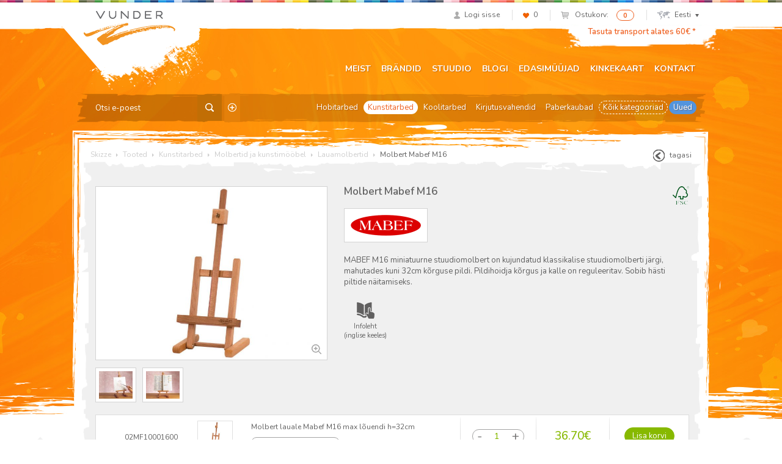

--- FILE ---
content_type: text/html; charset=UTF-8
request_url: https://vunder.ee/toode/molbert-mabef-m16/
body_size: 16999
content:
<!DOCTYPE html>
<html lang="et">
<head>
<meta charset="UTF-8">
<meta name="viewport" content="width=device-width, initial-scale=1">
<link rel="profile" href="http://gmpg.org/xfn/11">
<link rel="pingback" href="/xmlrpc.php">
				<script>document.documentElement.className = document.documentElement.className + ' yes-js js_active js'</script>
			<title>Molbert Mabef M16 - Skizze</title>
<link rel="alternate" hreflang="et" href="https://vunder.ee/toode/molbert-mabef-m16/" />
<link rel="alternate" hreflang="en-us" href="https://vunder.ee/en/product/table-easel-mabef-m16/" />
<link rel="alternate" hreflang="lv" href="https://skizze.lv/lv/produkts/molberts-mabef-m16/" />
<link rel="alternate" hreflang="lt" href="https://skizze.lt/lt/produktas/molbertas-mabef-m16/" />
<script id="cookieyes" type="text/javascript" src="https://cdn-cookieyes.com/client_data/bca72e4f249973d7602b8eff/script.js"></script>
<!-- This site is optimized with the Yoast SEO plugin v11.3 - https://yoast.com/wordpress/plugins/seo/ -->
<link rel="canonical" href="https://vunder.ee/toode/molbert-mabef-m16/" />
<meta property="og:locale" content="et_EE" />
<meta property="og:type" content="article" />
<meta property="og:title" content="Molbert Mabef M16 - Skizze" />
<meta property="og:description" content="MABEF M16 miniatuurne stuudiomolbert on kujundatud klassikalise stuudiomolberti järgi, mahutades kuni 32cm kõrguse pildi. Pildihoidja kõrgus ja kalle on reguleeritav. Sobib hästi piltide näitamiseks." />
<meta property="og:url" content="https://skizze.ee/toode/molbert-mabef-m16/" />
<meta property="og:site_name" content="Skizze" />
<meta property="article:publisher" content="http://www.facebook.com/VunderSkizze" />
<meta property="og:image" content="https://vunder.ee/media/1190.jpg" />
<meta property="og:image:secure_url" content="https://vunder.ee/media/1190.jpg" />
<meta property="og:image:width" content="1024" />
<meta property="og:image:height" content="768" />
<meta name="twitter:card" content="summary" />
<meta name="twitter:description" content="MABEF M16 miniatuurne stuudiomolbert on kujundatud klassikalise stuudiomolberti järgi, mahutades kuni 32cm kõrguse pildi. Pildihoidja kõrgus ja kalle on reguleeritav. Sobib hästi piltide näitamiseks." />
<meta name="twitter:title" content="Molbert Mabef M16 - Skizze" />
<meta name="twitter:image" content="https://vunder.ee/media/1190.jpg" />
<script type='application/ld+json' class='yoast-schema-graph yoast-schema-graph--main'>{"@context":"https://schema.org","@graph":[{"@type":"Organization","@id":"https://vunder.ee/#organization","name":"AS Vunder","url":"https://vunder.ee/","sameAs":["http://www.facebook.com/VunderSkizze"],"logo":{"@type":"ImageObject","@id":"https://vunder.ee/#logo","url":"https://vunder.ee/media/logo-skizze-r.png","width":400,"height":164,"caption":"AS Vunder"},"image":{"@id":"https://vunder.ee/#logo"}},{"@type":"WebSite","@id":"https://vunder.ee/#website","url":"https://vunder.ee/","name":"Skizze","publisher":{"@id":"https://vunder.ee/#organization"},"potentialAction":{"@type":"SearchAction","target":"https://vunder.ee/?s={search_term_string}","query-input":"required name=search_term_string"}},{"@type":"WebPage","@id":"https://vunder.ee/toode/molbert-mabef-m16/#webpage","url":"https://vunder.ee/toode/molbert-mabef-m16/","inLanguage":"et","name":"Molbert Mabef M16 - Skizze","isPartOf":{"@id":"https://vunder.ee/#website"},"image":{"@type":"ImageObject","@id":"https://vunder.ee/toode/molbert-mabef-m16/#primaryimage","url":"https://vunder.ee/media/1190.jpg","width":1024,"height":768},"primaryImageOfPage":{"@id":"https://vunder.ee/toode/molbert-mabef-m16/#primaryimage"},"datePublished":"2014-11-07T08:49:34+00:00","dateModified":"2023-12-06T11:57:56+00:00"}]}</script>
<!-- / Yoast SEO plugin. -->

<link rel='dns-prefetch' href='//www.google.com' />
<link rel='dns-prefetch' href='//fonts.googleapis.com' />
<link rel='dns-prefetch' href='//s.w.org' />
		<script type="text/javascript">
			window._wpemojiSettings = {"baseUrl":"https:\/\/s.w.org\/images\/core\/emoji\/12.0.0-1\/72x72\/","ext":".png","svgUrl":"https:\/\/s.w.org\/images\/core\/emoji\/12.0.0-1\/svg\/","svgExt":".svg","source":{"concatemoji":"\/wp-includes\/js\/wp-emoji-release.min.js?ver=5.2.23"}};
			!function(e,a,t){var n,r,o,i=a.createElement("canvas"),p=i.getContext&&i.getContext("2d");function s(e,t){var a=String.fromCharCode;p.clearRect(0,0,i.width,i.height),p.fillText(a.apply(this,e),0,0);e=i.toDataURL();return p.clearRect(0,0,i.width,i.height),p.fillText(a.apply(this,t),0,0),e===i.toDataURL()}function c(e){var t=a.createElement("script");t.src=e,t.defer=t.type="text/javascript",a.getElementsByTagName("head")[0].appendChild(t)}for(o=Array("flag","emoji"),t.supports={everything:!0,everythingExceptFlag:!0},r=0;r<o.length;r++)t.supports[o[r]]=function(e){if(!p||!p.fillText)return!1;switch(p.textBaseline="top",p.font="600 32px Arial",e){case"flag":return s([55356,56826,55356,56819],[55356,56826,8203,55356,56819])?!1:!s([55356,57332,56128,56423,56128,56418,56128,56421,56128,56430,56128,56423,56128,56447],[55356,57332,8203,56128,56423,8203,56128,56418,8203,56128,56421,8203,56128,56430,8203,56128,56423,8203,56128,56447]);case"emoji":return!s([55357,56424,55356,57342,8205,55358,56605,8205,55357,56424,55356,57340],[55357,56424,55356,57342,8203,55358,56605,8203,55357,56424,55356,57340])}return!1}(o[r]),t.supports.everything=t.supports.everything&&t.supports[o[r]],"flag"!==o[r]&&(t.supports.everythingExceptFlag=t.supports.everythingExceptFlag&&t.supports[o[r]]);t.supports.everythingExceptFlag=t.supports.everythingExceptFlag&&!t.supports.flag,t.DOMReady=!1,t.readyCallback=function(){t.DOMReady=!0},t.supports.everything||(n=function(){t.readyCallback()},a.addEventListener?(a.addEventListener("DOMContentLoaded",n,!1),e.addEventListener("load",n,!1)):(e.attachEvent("onload",n),a.attachEvent("onreadystatechange",function(){"complete"===a.readyState&&t.readyCallback()})),(n=t.source||{}).concatemoji?c(n.concatemoji):n.wpemoji&&n.twemoji&&(c(n.twemoji),c(n.wpemoji)))}(window,document,window._wpemojiSettings);
		</script>
		<style type="text/css">
img.wp-smiley,
img.emoji {
	display: inline !important;
	border: none !important;
	box-shadow: none !important;
	height: 1em !important;
	width: 1em !important;
	margin: 0 .07em !important;
	vertical-align: -0.1em !important;
	background: none !important;
	padding: 0 !important;
}
</style>
	<link rel="stylesheet" href="/wp-includes/css/dist/block-library/style.min.css?ver=5.2.23">
<link rel="stylesheet" href="/plugins/woocommerce/assets/css/blocks/style.css?ver=3.6.7">
<link rel="stylesheet" href="/plugins/contact-form-7/includes/css/styles.css?ver=5.1.3">
<link rel="stylesheet" href="/plugins/woo-phone-input-plugin/css/validation.css">
<link rel="stylesheet" href="/plugins/woo-phone-input-plugin/css/intlTelInput.css">
<link rel="stylesheet" href="/plugins/woo-phone-input-plugin/css/main.css">
<link rel="stylesheet" href="/plugins/woocommerce-email-cart/assets/js/tip-tip/tipTip.css?ver=2.15">
<link rel="stylesheet" href="/plugins/woocommerce-email-cart/assets/fontello/css/cxecrt-icon-font.css?ver=2.15">
<link rel="stylesheet" href="/plugins/woocommerce-email-cart/assets/css/ec-style.css?ver=2.15" media="screen">
<style id='woocommerce-inline-inline-css' type='text/css'>
.woocommerce form .form-row .required { visibility: visible; }
</style>
<link rel="stylesheet" href="/assets/css/global.css?ver=1632489793">
<link rel="stylesheet" href="https://fonts.googleapis.com/css?family=Nunito%3A400%2C300%2C500%2C600%2C700&#038;subset=all&#038;ver=5.2.23">
<link rel="stylesheet" href="/assets/css/font-replacement.css?ver=5.2.23">
<script type='text/javascript' src='/wp-includes/js/jquery/jquery.js?ver=1.12.4-wp'></script>
<script type='text/javascript' src='/wp-includes/js/jquery/jquery-migrate.min.js?ver=1.4.1'></script>
<script type='text/javascript' src='/plugins/sitepress-multilingual-cms/res/js/jquery.cookie.js?ver=4.2.6'></script>
<script type='text/javascript'>
/* <![CDATA[ */
var wpml_cookies = {"_icl_current_language":{"value":"et","expires":1,"path":"\/"}};
var wpml_cookies = {"_icl_current_language":{"value":"et","expires":1,"path":"\/"}};
/* ]]> */
</script>
<script type='text/javascript' src='/plugins/sitepress-multilingual-cms/res/js/cookies/language-cookie.js?ver=4.2.6'></script>
<script type='text/javascript' src='/plugins/woo-phone-input-plugin/js/intlTelInput.min.js?ver=5.2.23'></script>
<link rel='https://api.w.org/' href='https://vunder.ee/wp-json/' />
<link rel="alternate" type="application/json+oembed" href="https://vunder.ee/wp-json/oembed/1.0/embed?url=https%3A%2F%2Fvunder.ee%2Ftoode%2Fmolbert-mabef-m16%2F" />
<link rel="alternate" type="text/xml+oembed" href="https://vunder.ee/wp-json/oembed/1.0/embed?url=https%3A%2F%2Fvunder.ee%2Ftoode%2Fmolbert-mabef-m16%2F&#038;format=xml" />
<meta name="generator" content="WPML ver:4.2.6 stt:1,15,32,33;" />
<script  type="text/javascript" defer="defer">var track_option = "UA";var ua_track_id = "UA-6658183-1";var ga4_measure_id = "";var adsTringId = "";var ads_ert = "0";var ads_edrt = "0";var remarketing_snippet_id = null;</script><script async src="https://www.googletagmanager.com/gtag/js?id=UA-6658183-1"></script>
                <script>
                  window.dataLayer = window.dataLayer || [];
                  function gtag(){dataLayer.push(arguments);}
                  gtag("js", new Date());
                  gtag("config", "UA-6658183-1",{"anonymize_ip":true, "cookie_domain":"auto"});
                </script>
                <script>(window.gaDevIds=window.gaDevIds||[]).push('5CDcaG');</script>          <script type="text/javascript">
            var int_phone_input_element = '#billing_phone_code';
          </script><script type="text/javascript">
(function(url){
	if(/(?:Chrome\/26\.0\.1410\.63 Safari\/537\.31|WordfenceTestMonBot)/.test(navigator.userAgent)){ return; }
	var addEvent = function(evt, handler) {
		if (window.addEventListener) {
			document.addEventListener(evt, handler, false);
		} else if (window.attachEvent) {
			document.attachEvent('on' + evt, handler);
		}
	};
	var removeEvent = function(evt, handler) {
		if (window.removeEventListener) {
			document.removeEventListener(evt, handler, false);
		} else if (window.detachEvent) {
			document.detachEvent('on' + evt, handler);
		}
	};
	var evts = 'contextmenu dblclick drag dragend dragenter dragleave dragover dragstart drop keydown keypress keyup mousedown mousemove mouseout mouseover mouseup mousewheel scroll'.split(' ');
	var logHuman = function() {
		if (window.wfLogHumanRan) { return; }
		window.wfLogHumanRan = true;
		var wfscr = document.createElement('script');
		wfscr.type = 'text/javascript';
		wfscr.async = true;
		wfscr.src = url + '&r=' + Math.random();
		(document.getElementsByTagName('head')[0]||document.getElementsByTagName('body')[0]).appendChild(wfscr);
		for (var i = 0; i < evts.length; i++) {
			removeEvent(evts[i], logHuman);
		}
	};
	for (var i = 0; i < evts.length; i++) {
		addEvent(evts[i], logHuman);
	}
})('//vunder.ee/?wordfence_lh=1&hid=B2063BA2FAD16131510DFBE1D78C738C');
</script>
<meta property="og:image" content="https://vunder.ee/media/extra_246.jpg" />
<meta property="og:image" content="https://vunder.ee/media/extra_247.jpg" />	<noscript><style>.woocommerce-product-gallery{ opacity: 1 !important; }</style></noscript>
	
<!-- WooCommerce Facebook Integration Begin -->

<script type='text/javascript'>
!function(f,b,e,v,n,t,s){if(f.fbq)return;n=f.fbq=function(){n.callMethod?
n.callMethod.apply(n,arguments):n.queue.push(arguments)};if(!f._fbq)f._fbq=n;
n.push=n;n.loaded=!0;n.version='2.0';n.queue=[];t=b.createElement(e);t.async=!0;
t.src=v;s=b.getElementsByTagName(e)[0];s.parentNode.insertBefore(t,s)}(window,
document,'script','https://connect.facebook.net/en_US/fbevents.js');
</script>

<script>
fbq('init', '209448649457753', {}, {
    "agent": "woocommerce-3.6.7-1.9.12"
});

fbq('track', 'PageView', {
    "source": "woocommerce",
    "version": "3.6.7",
    "pluginVersion": "1.9.12"
});

document.addEventListener('DOMContentLoaded', function() {
  jQuery && jQuery(function($){
    $('body').on('added_to_cart', function(event) {
      // Ajax action.
      $.get('?wc-ajax=fb_inject_add_to_cart_event', function(data) {
        $('head').append(data);
      });
    });
  });
}, false);

</script>
<!-- DO NOT MODIFY -->
<!-- WooCommerce Facebook Integration end -->
    		<style type="text/css" id="wp-custom-css">
			ul.payment_methods .montonio-preselect-bank img {
	max-height: 26px;
}

@media (max-width: 1042px) {
.woocommerce-cart .woocommerce-shipping-fields {
	clear: both;
}
}

.wc_payment_method.payment_method_montonio_payments .checkbox-wrap {
	width: 178px;
}		</style>
		<script>// hotjar
(function(h,o,t,j,a,r){
        h.hj=h.hj||function(){(h.hj.q=h.hj.q||[]).push(arguments)};
        h._hjSettings={hjid:2446761,hjsv:6};
        a=o.getElementsByTagName('head')[0];
        r=o.createElement('script');r.async=1;
        r.src=t+h._hjSettings.hjid+j+h._hjSettings.hjsv;
        a.appendChild(r);
    })(window,document,'https://static.hotjar.com/c/hotjar-','.js?sv=');


// Yandex.Metrika counter
    (function (d, w, c) {
        (w[c] = w[c] || []).push(function() {
            try {
                w.yaCounter46431009 = new Ya.Metrika({
                    id:46431009,
                    clickmap:true,
                    trackLinks:true,
                    accurateTrackBounce:true,
                    webvisor:true,
                    trackHash:true
                });
            } catch(e) { }
        });

       var n = d.getElementsByTagName("script")[0],
            s = d.createElement("script"),
            f = function () { n.parentNode.insertBefore(s, n); };
        s.type = "text/javascript";
        s.async = true;
        s.src = "https://mc.yandex.ru/metrika/watch.js";

       if (w.opera == "[object Opera]") {
            d.addEventListener("DOMContentLoaded", f, false);
        } else { f(); }
    })(document, window, "yandex_metrika_callbacks");</script>

<!-- Google tag (gtag.js) -->
<script async src="https://www.googletagmanager.com/gtag/js?id=G-6DP7GTHFMW"></script>
<script>
  window.dataLayer = window.dataLayer || [];
  function gtag(){dataLayer.push(arguments);}
  gtag('js', new Date());

  gtag('config', 'G-6DP7GTHFMW');
</script>

<!-- Google Tag Manager -->
<script>(function(w,d,s,l,i){w[l]=w[l]||[];w[l].push({'gtm.start':
new Date().getTime(),event:'gtm.js'});var f=d.getElementsByTagName(s)[0],
j=d.createElement(s),dl=l!='dataLayer'?'&l='+l:'';j.async=true;j.src=
'https://www.googletagmanager.com/gtm.js?id='+i+dl;f.parentNode.insertBefore(j,f);
})(window,document,'script','dataLayer','GTM-KGXGHCP');</script>
<!-- End Google Tag Manager -->

</head>

<body class="product-template-default single single-product postid-6168 woocommerce woocommerce-page woocommerce-no-js group-blog molbert-mabef-m16">
<div id="page" class="hfeed site">
		<header id="header" class="site-header" role="banner">
		<div class="container">
			<div id="user-section">
				<ul class="list-inline text-right">
									<li class="user-profile"><a href="https://vunder.ee/minu-konto/"><span class="icon icon-profile"></span><span class="navigation-text">Logi sisse</span></a></li>
														<li class="user-likes"><a href="https://vunder.ee/soovikorv/"><span class="icon icon-likes"></span><span id="items-in-wishlist">0</span></a></li>
										<li class="user-cart">
						<a href="https://vunder.ee/ostukorv/">
							<span class="icon icon-mini-cart cart-contents"></span>
							<span class="navigation-text">Ostukorv:</span>
						</a>
						<span class="badge cart-contents-count">0</span>
					</li>
										<li class="user-language">
												<a href="#" class="current-language"><span class="icon icon-mini-map"></span>Eesti<span class="icon icon-chevron"></span></a>
						<ul class="language-selection list-unstyled dropdown-bg">
													<li><a href="https://vunder.ee/toode/molbert-mabef-m16/">Eesti</a></li>
													<li><a href="https://vunder.ee/en/product/table-easel-mabef-m16/">English</a></li>
													<li><a href="https://vunder.ee/lv/produkts/molberts-mabef-m16/">Latviešu</a></li>
													<li><a href="https://vunder.ee/lt/produktas/molbertas-mabef-m16/">Lietuvių</a></li>
												</ul>
					</li>
									</ul>
			</div> <!-- #user-section -->
			<div id="logo-section">
				<a href="https://vunder.ee" class="logo"><img src="https://vunder.ee/media/logo-vunder-1.png" alt="Skizze"></a>
			</div> <!-- #logo-section -->
			<div id="message-section">
				<a href="https://vunder.ee/muugitingimused/#transport">Tasuta transport alates 60€ *</a>			</div> <!-- #message-section -->
			<div id="menu-toggle" class="visible-xs visible-sm">
				<button class="navbar-toggle">
					<span class="icon-bar"></span>
					<span class="icon-bar"></span>
					<span class="icon-bar"></span>
				</button>
			</div> <!-- #menu-toggle -->
			<div id="main-navigation" role="navigation">
				<div class="navbar navbar-default">
					<div class="collapse navbar-collapse main-menu-wrap"><ul id="menu-peamenuu" class="nav navbar-nav"><li class="menu-meist"><a href="https://vunder.ee/meist/">Meist</a></li>
<li class="menu-brandid"><a href="https://vunder.ee/brandid/">Brändid</a></li>
<li class="menu-stuudio"><a href="https://vunder.ee/stuudio/">Stuudio</a></li>
<li class="menu-blogi"><a href="https://vunder.ee/category/blogi/">Blogi</a></li>
<li class="menu-edasimuujad"><a href="https://vunder.ee/reseller-category/eesti/">Edasimüüjad</a></li>
<li class="menu-kinkekaart"><a href="https://vunder.ee/kinkekaart/">Kinkekaart</a></li>
<li class="menu-kontakt"><a href="https://vunder.ee/kontakt/">Kontakt</a></li>
</ul></div>				</div>
			</div> <!-- #main-navigation -->
			<div id="category-navigation" class="row">
				<div class="searchform">
	<form role="search" method="get" class="search-form" action="https://vunder.ee">
		<input type="text" name="s" class="search-input" placeholder="Otsi e-poest">
		<input type="hidden" name="post_type" value="product" />
		<input type="hidden" name="lang" value="et" />
		<button class="btn search-submit"><span class="icon icon-search-btn"></span></button>
				<a
		 href="https://vunder.ee/tapsem-otsing/"
		 class="advanced-search"
		 title="Täpsem otsing">
		 	<span class="icon icon-advanced-search"></span>
		 </a>
	</form>
</div>				<div class="category-menu"><ul id="menu-kategooriate-menuu" class="nav nav-pills"><li class="menu-hobitarbed"><a href="https://vunder.ee/tootekategooria/hobitarbed/">Hobitarbed</a></li>
<li class="current-product-ancestor active current-product-parent menu-kunstitarbed"><a href="https://vunder.ee/tootekategooria/kunstitarbed/">Kunstitarbed</a></li>
<li class="menu-koolitarbed"><a href="https://vunder.ee/tootekategooria/koolitarbed/">Koolitarbed</a></li>
<li class="menu-kirjutusvahendid"><a href="https://vunder.ee/tootekategooria/kirjutusvahendid-2/">Kirjutusvahendid</a></li>
<li class="menu-paberkaubad"><a href="https://vunder.ee/tootekategooria/paberkaubad/">Paberkaubad</a></li>
<li class="dashed active menu-koik-kategooriad"><a href="https://vunder.ee/pood/">Kõik kategooriad</a></li>
<li class="blue menu-uued"><a href="https://vunder.ee/uued-tooted/">Uued</a></li>
</ul></div>			</div> <!-- #category-navigation -->
		</div>
	</header> <!-- #header -->

	<div id="content" class="site-content">

	<div id="primary" class="container content-area">
		<main id="content-wrap" class="site-main" role="main">

			<div id="breadcrumb" class="clearfix">
  <!-- Breadcrumb NavXT 6.3.0 -->
<span typeof="v:Breadcrumb"><a rel="v:url" property="v:title" title="Go to Skizze." href="https://vunder.ee" class="home">Skizze</a></span> <span class="icon icon-arrow-right"></span> <span typeof="v:Breadcrumb"><a rel="v:url" property="v:title" title="Go to Tooted." href="https://vunder.ee/pood/">Tooted</a></span> <span class="icon icon-arrow-right"></span> <span typeof="v:Breadcrumb"><a rel="v:url" property="v:title" title="Go to the Kunstitarbed Product Category archives." href="https://vunder.ee/tootekategooria/kunstitarbed/">Kunstitarbed</a></span> <span class="icon icon-arrow-right"></span> <span typeof="v:Breadcrumb"><a rel="v:url" property="v:title" title="Go to the Molbertid ja kunstimööbel Product Category archives." href="https://vunder.ee/tootekategooria/kunstitarbed/molbertid-ja-kunstimoobel/">Molbertid ja kunstimööbel</a></span> <span class="icon icon-arrow-right"></span> <span typeof="v:Breadcrumb"><a rel="v:url" property="v:title" title="Go to the Lauamolbertid Product Category archives." href="https://vunder.ee/tootekategooria/kunstitarbed/molbertid-ja-kunstimoobel/lauamolbertid-2/">Lauamolbertid</a></span> <span class="icon icon-arrow-right"></span> <span typeof="v:Breadcrumb"><span property="v:title">Molbert Mabef M16</span></span>      <a href="#" id="go-back" class="btn-go-back pull-right"><span class="icon icon-btn-back"></span>tagasi</a>
  </div>
			<!-- <span onclick="window.print();" class="icon icon-print pull-right"></span> -->

			
			
				
<div class="gray-background">
	<div class="gray-side-background">
		<div class="gray-top-background">
			<article id="post-6168" class="gray-content type-product post-6168 product status-publish has-post-thumbnail product_cat-kunstitarbed product_cat-lauamolbertid-2 product_cat-molbertid-ja-kunstimoobel pa_kma-3083 first instock taxable shipping-taxable purchasable product-type-variable" data-id="6168">

				<div class="row">
					<div class="images col-md-5">
						<a href="https://vunder.ee/media/1190.jpg" class="woocommerce-main-image zoom" data-rel="prettyphoto[gallery]"><img src="https://vunder.ee/media/1190-700x525.jpg" class="img-responsive" alt="Molbert Mabef M16 - 1/3"></a>							<!-- <a href="" class="woocommerce-main-image zoom"><img src="" class="img-responsive" alt=""></a> -->
													<div class="thumbnails">
								<a href="https://vunder.ee/media/extra_246.jpg" class="zoom" data-rel="prettyphoto[gallery]"><img src="https://vunder.ee/media/extra_246-100x100.jpg" class="" alt="Molbert Mabef M16 - 2/3"></a>									<!-- <a href="" class="zoom"><img src="" alt=""></a> -->
								<a href="https://vunder.ee/media/extra_247.jpg" class="zoom" data-rel="prettyphoto[gallery]"><img src="https://vunder.ee/media/extra_247-100x100.jpg" class="" alt="Molbert Mabef M16 - 3/3"></a>									<!-- <a href="" class="zoom"><img src="" alt=""></a> -->
																<!-- <a href="#" class="zoom active"><img src="/sample/product-thumb-1.jpg" alt=""></a> -->
							</div>
											</div>
					<div class="summary entry-summary col-md-7">
						<div class="icons pull-right text-right">
																<img src="https://vunder.ee/media/icon_32.png" class="icon" title="FSC">
														</div>

						<h1 class="entry-title product_title">Molbert Mabef M16</h1>

													<div class="brands">
																			<img src="https://vunder.ee/media/vendor_141-115x34.png" alt="M.A.B.E.F" class="brand">
																	</div>
						
						<div class="collapse-section-start">
							<div class="collapse" id="collapse-description">
								<div class="product-full-description" itemprop="description">
									<p>MABEF M16 miniatuurne stuudiomolbert on kujundatud klassikalise stuudiomolberti järgi, mahutades kuni 32cm kõrguse pildi. Pildihoidja kõrgus ja kalle on reguleeritav. Sobib hästi piltide näitamiseks.</p>
								</div>
							</div>
							<div class="container collapse-toggle-wrap">
								<a class="toggle-collapse-section btn btn-link" data-toggle="collapse" href="#collapse-description" aria-controls="collapse-description">
									<span class="show-more-text">Näita rohkem</span>
									<span class="show-less-text">Näita vähem</span>
								</a>
							</div>
						</div>

													<div class="extras">
								<ul class="list-inline">
																			<li>
											<a href="http://vunder.ee/shop/LaduLisafailid/520.pdf" target="_blank" class="product-icon-manual">
												<span class="extra">Infoleht (inglise keeles)</span>
											</a>
										</li>
																	</ul>
							</div>
											</div>
				</div>

				<div id="cart-wrap">
					<div class="notices"></div>
					<div id="cart">
						<div class="table-responsive">
							<table class="shop_table cart table">
								<tbody>
										<tr class="cart_item" data-id="" data-variation-id="185547">

		
	<td class="product-colors">
				<span class="color-block">
				</span>
					<span class="color-name color-name--sku">02MF10001600</span>
					<span class="color-name">8017924000230</span>
			</td>

	
		
	<td class="product-thumbnail">
		<a href="https://vunder.ee/media/188747.jpg" class="zoom" data-rel="prettyphoto"><img src="https://vunder.ee/media/188747-105x87.jpg" class="thumbnail thumbnail-xs" alt="Molbert lauale Mabef M16 max lõuendi h=32cm"></a>	</td>

	
		<td class="product-name">
			<span class="product-title">Molbert lauale Mabef M16 max lõuendi h=32cm</span>

			
	<div class="product-availability available">
		<span class="icon icon-info-gray"></span>Saadavus kauplustes		<ul class="popover list-unstyled top">
			<li class="arrow"></li>
						<strong>Eesti</strong><br>			<li>Tallinn Skizze<span class="pull-right">2</span></li>						<li>Kalamaja Skizze<span class="pull-right">1</span></li>			<li>Tartu Skizze<span class="pull-right">1</span></li>				<strong>Leedu</strong><br>	<li>Vilnius Skizze<span class="pull-right">0</span></li>				<li class="wholesale">E-pood / hulgimüük<span class="icon icon-ok-green"></span></li>					</ul>
	</div>

	
							<a href="/toode/molbert-mabef-m16/?add_to_wishlist=185547" class="add-variation-to-wishlist"
					 data-in-wishlist="0" rel="nofollow">
					<span class="icon icon-heart"></span>
				</a>
					</td>

			<td class="product-quantity">
					<div class="quantity buttons_added">
				<input type="button" value="-" class="minus">
				<input type="text" step="1" min="0" max="4" name="" value="1" title="Kogus" class="input-text qty text" size="4">
				<input type="button" value="+" class="plus">
			</div>
		
		
			
		
		
	</td>

	
		
	<td class="product-price">
		<span class="woocommerce-Price-amount amount">36.70<span class="woocommerce-Price-currencySymbol">&euro;</span></span>								</td>

	
		
		<td class="product-actions text-center">

			
			
			
									<a 	href="/toode/molbert-mabef-m16/?variation_id=185547&add-to-cart=6168&attribute_pa_kma=188747&lang=et"
						class="btn btn-success add-variation-to-cart"
						data-product-id="6168"
						data-variation-id="185547"
						data-kma-id="188747">
						Lisa korvi					</a>
									
			
			<a href="https://vunder.ee/ostukorv/" class="qty-in-cart text-success hidden">0 ostukorvis</a>
			<div class="already-ordered hidden">
				<span class="already-ordered-amount"></span> tellitud			</div>
		</td>
	</tr> <!-- .cart_item -->
									</tbody>
							</table> <!-- .shop_table.cart -->
						</div>
					</div> <!-- #cart -->
				</div>
			</article><!-- #post-## -->
		</div>
	</div>

	<div id="related-products" class="section-product-grid">
		<h2 class="bottom-stripe">Teised tooted</h2>
		<div class="products row">
						
					
						
	<div class="product col-lg-3 col-md-3 col-sm-4 col-xs-6">
		<div class="product-inner">
			<div class="product-header">
				<div class="product-label">
					<span>Uus</span>
				</div>
								<div class="product-logo">
					<img src="https://vunder.ee/media/vendor_141-115x34.png" alt="M.A.B.E.F">
				</div>
							</div>
			<div class="product-archive-image">
				<a href="https://vunder.ee/toode/molbert-mabef-m14/"><img src="https://vunder.ee/media/1189-340x255.jpg" alt="" class="product-thumbnail img-responsive"></a>
				<a href="https://vunder.ee/media/1189.jpg" class="zoom" data-rel="prettyphoto" title="Molbert Mabef M14"></a>
			</div>
			<div class="product-title">
				<span>
					<a href="https://vunder.ee/toode/molbert-mabef-m14/">Molbert Mabef M14</a>
				</span>
				<span class="vertical-helper"></span>
			</div>
			<p class="clearfix">
				<span class="price"><span class="woocommerce-Price-amount amount">66.55<span class="woocommerce-Price-currencySymbol">&euro;</span></span> &ndash; <span class="woocommerce-Price-amount amount">78.70<span class="woocommerce-Price-currencySymbol">&euro;</span></span></span>
				<a href="https://vunder.ee/toode/molbert-mabef-m14/" class="btn btn-success pull-right">Vaata</a>
			</p>
		</div>
	</div> <!-- .product -->

	
					
						
	<div class="product col-lg-3 col-md-3 col-sm-4 col-xs-6">
		<div class="product-inner">
			<div class="product-header">
				<div class="product-label">
					<span>Uus</span>
				</div>
								<div class="product-logo">
					<img src="https://vunder.ee/media/vendor_141-115x34.png" alt="M.A.B.E.F">
				</div>
							</div>
			<div class="product-archive-image">
				<a href="https://vunder.ee/toode/molbert-mabef-m21/"><img src="https://vunder.ee/media/1193-340x255.jpg" alt="" class="product-thumbnail img-responsive"></a>
				<a href="https://vunder.ee/media/1193.jpg" class="zoom" data-rel="prettyphoto" title="Molbert Mabef M21"></a>
			</div>
			<div class="product-title">
				<span>
					<a href="https://vunder.ee/toode/molbert-mabef-m21/">Molbert Mabef M21</a>
				</span>
				<span class="vertical-helper"></span>
			</div>
			<p class="clearfix">
				<span class="price"><span class="woocommerce-Price-amount amount">29.25<span class="woocommerce-Price-currencySymbol">&euro;</span></span></span>
				<a href="https://vunder.ee/toode/molbert-mabef-m21/" class="btn btn-success pull-right">Vaata</a>
			</p>
		</div>
	</div> <!-- .product -->

	
					
						
	<div class="product col-lg-3 col-md-3 col-sm-4 col-xs-6">
		<div class="product-inner">
			<div class="product-header">
				<div class="product-label">
					<span>Uus</span>
				</div>
								<div class="product-logo">
					<img src="https://vunder.ee/media/vendor_141-115x34.png" alt="M.A.B.E.F">
				</div>
							</div>
			<div class="product-archive-image">
				<a href="https://vunder.ee/toode/molbert-mabef-m34/"><img src="https://vunder.ee/media/1201-340x255.jpg" alt="" class="product-thumbnail img-responsive"></a>
				<a href="https://vunder.ee/media/1201.jpg" class="zoom" data-rel="prettyphoto" title="Molbert Mabef M34"></a>
			</div>
			<div class="product-title">
				<span>
					<a href="https://vunder.ee/toode/molbert-mabef-m34/">Molbert Mabef M34</a>
				</span>
				<span class="vertical-helper"></span>
			</div>
			<p class="clearfix">
				<span class="price"><span class="woocommerce-Price-amount amount">96.60<span class="woocommerce-Price-currencySymbol">&euro;</span></span></span>
				<a href="https://vunder.ee/toode/molbert-mabef-m34/" class="btn btn-success pull-right">Vaata</a>
			</p>
		</div>
	</div> <!-- .product -->

	
					
						
	<div class="product col-lg-3 col-md-3 col-sm-4 col-xs-6">
		<div class="product-inner">
			<div class="product-header">
				<div class="product-label">
					<span>Uus</span>
				</div>
								<div class="product-logo">
					<img src="https://vunder.ee/media/vendor_140-61x80.png" alt="Marabu">
				</div>
							</div>
			<div class="product-archive-image">
				<a href="https://vunder.ee/toode/molbert-lauale-marabu/"><img src="https://vunder.ee/media/5629-340x255.jpg" alt="" class="product-thumbnail img-responsive"></a>
				<a href="https://vunder.ee/media/5629.jpg" class="zoom" data-rel="prettyphoto" title="Molbert lauale Marabu"></a>
			</div>
			<div class="product-title">
				<span>
					<a href="https://vunder.ee/toode/molbert-lauale-marabu/">Molbert lauale Marabu</a>
				</span>
				<span class="vertical-helper"></span>
			</div>
			<p class="clearfix">
				<span class="price"><span class="woocommerce-Price-amount amount">15.90<span class="woocommerce-Price-currencySymbol">&euro;</span></span></span>
				<a href="https://vunder.ee/toode/molbert-lauale-marabu/" class="btn btn-success pull-right">Vaata</a>
			</p>
		</div>
	</div> <!-- .product -->

	
					
						</div>
	</div>
</div>



			
		</main><!-- #main -->
	</div><!-- #primary -->


	</div><!-- #content -->
	</div><!-- #page -->

<footer id="footer" class="site-footer" role="contentinfo">

	<div class="footer-top-wrap">
		<div class="footer-top container">
			<h3>Klienditeenindus</h3>
			<div class="footer-top-columns row">
				<div class="col-lg-3 col-xs-6 footer-section">
					<div class="separated">
						<h4>E-pood</h4>
						<ul id="menu-jaluse-menuu" class="list-unstyled"><li class="menu-muugitingimused"><a href="https://vunder.ee/muugitingimused/">Müügitingimused</a></li>
<li class="menu-kohaletoimetamine"><a href="http://www.vunder.ee/muugitingimused/#transport">Kohaletoimetamine</a></li>
<li class="menu-maksmine"><a href="http://www.vunder.ee/muugitingimused/#maksmine">Maksmine</a></li>
<li class="menu-kauba-tagastamine"><a href="http://www.vunder.ee/muugitingimused/#tagastamine">Kauba tagastamine</a></li>
<li class="menu-privaatsuspoliitika"><a href="https://vunder.ee/privaatsuspoliitika/">Privaatsuspoliitika</a></li>
</ul>												<p>
							Telefon: 65 92 229							<br>Email: <a href="mailto:epood@skizze.ee">epood@skizze.ee</a>							<br>E – R 10.00-18.00						</p>
					</div>
				</div>
				<aside id="text_icl-6" class="widget col-lg-3 col-xs-6 footer-section widget_text_icl"><h4 class="widgettitle">Skizze Tallinn</h4>		<div class="textwidget"><p>Pirni 7/1, Tallinn<br />
tel. 65 64 225<br />
e-post: <a href="mailto:tallinn@skizze.ee" target="_blank">tallinn@skizze.ee</a><br />
E – R 09.00 – 18.00<br />
L 10.00-16.00<br />
P suletud</p>
</div>
		</aside><aside id="text_icl-9" class="widget col-lg-3 col-xs-6 footer-section widget_text_icl"><h4 class="widgettitle">Skizze Kalamaja</h4>		<div class="textwidget"><p>Kotzebue 7, Tallinn<br />
tel. 65 59 055<br />
e-post: <a href="mailto:kalamaja@skizze.ee" target="_blank">kalamaja@skizze.ee</a><br />
E - R 09.00-18.00<br />
L 10.00-15.00<br />
P suletud</p>
</div>
		</aside><aside id="text_icl-10" class="widget col-lg-3 col-xs-6 footer-section widget_text_icl"><h4 class="widgettitle">Skizze ARS</h4>		<div class="textwidget"><p>Pärnu mnt 154 (hoovimaja), Tallinn<br />
tel. 65 95 550<br />
e-post: <a href="mailto:ars@skizze.ee" target="_blank">ars@skizze.ee</a><br />
E - R 10.00-18.00 (paus 13.00-13.30)<br />
L suletud<br />
P suletud</p>
</div>
		</aside><aside id="text_icl-13" class="widget col-lg-3 col-xs-6 footer-section widget_text_icl"><h4 class="widgettitle">Kontor ja ladu</h4>		<div class="textwidget"><p>Kesk tee 9, Jüri Tehnopark<br />
tel. 65 64 003<br />
e-post: <a href="mailto:info@vunder.ee" target="_blank">info@vunder.ee</a><br />
E – R 08.30 – 17.00<br />
L – P suletud</p>
</div>
		</aside><aside id="text_icl-14" class="widget col-lg-3 col-xs-6 footer-section widget_text_icl"><h4 class="widgettitle">Skizze Tartu</h4>		<div class="textwidget"><p>Riia 10, Tartu<br />
tel. 7 381 591<br />
e-post: <a href="mailto:tartu@skizze.ee" target="_blank">tartu@skizze.ee</a><br />
E – R 10.00 – 18.00<br />
L 10.00-15.00<br />
P suletud</p>
</div>
		</aside><aside id="text_icl-15" class="widget col-lg-3 col-xs-6 footer-section widget_text_icl">		<div class="textwidget"></div>
		</aside><aside id="text_icl-16" class="widget col-lg-3 col-xs-6 footer-section widget_text_icl">		<div class="textwidget"><p><a href="https://e-kaubanduseliit.ee/kvaliteedimark/kvaliteedimargiga-e-poed/" target="_blank"><img class="alignnone wp-image-287981" src="https://vunder.ee/media/logo-turvaline-ostukoht-valge.png" alt="logo-turvaline-ostukoht-valge" width="210" height="210" /></a></p>
</div>
		</aside>			</div> <!-- .footer-top-columns -->
		</div> <!-- .footer-top -->
	</div> <!-- .footer-top-wrap -->
	<div class="footer-bottom-wrap">
		<div class="footer-bottom container">
			<div class="row">
				<div class="col-sm-6 col-md-4 footer-section">
								<h2 class="footer">Kunsti-, hobi- ja koolitarbed</h2>
					<p class="footer">&copy; 2026 VUNDER AS 
														<a href="https://vunder.ee/sisukaart/" class="sitemap"><span class="icon icon-sitemap"></span>Sisukaart</a>
													
					</p>
				</div>
				<div class="col-sm-6 col-md-3 footer-section">
					<p>
						<span class="follow-us">Jälgi meid:</span>
						<a href="http://www.facebook.com/Skizze.ee" target="_blank"><span class="icon icon-facebook"></span></a>
						<a href="https://www.pinterest.com/skizzeartmaterials" target="_blank"><span class="icon icon-pinterest"></span></a>
						<a href="https://www.instagram.com/skizze.ee" target="_blank"><span class="icon-instagram"></span></a>
					</p>
				</div>
				<div class="col-sm-8 col-sm-offset-2 col-md-offset-0 col-md-5 footer-section">
					<form action="?" role="form" class="newsletter" method="post">
	<label for="subscribe-email-1">Liitu meie uudiskirjaga:</label>
	<input type="email" name="subscribe_email" id="subscribe-email-1" class="form-control" placeholder="Sinu eposti aadress">
	<input type="submit" class="btn btn-primary" value="Liitu">
</form>				</div>
			</div>
		</div>
	</div> <!-- .footer-bottom-wrap -->
</footer> <!-- #footer -->

<div id="scroll-top" class="hidden icon icon-scroll-up"></div>

	<div class="modal fade" id="product-enquiry-modal" tabindex="-1" role="dialog" aria-labelledby="product-enquiry-modal-label" aria-hidden="true">
		<div class="modal-dialog">
			<div class="modal-content">
				<div class="modal-header">
					<button type="button" class="close" data-dismiss="modal" aria-label="Close"><span aria-hidden="true">&times;</span></button>
					<h4 class="modal-title" id="product-enquiry-modal-label">Küsi lisainfot</h4>
				</div>
				<div class="modal-body"><div role="form" class="wpcf7" id="wpcf7-f204077-o1" lang="et" dir="ltr">
<div class="screen-reader-response"></div>
<form action="/toode/molbert-mabef-m16/#wpcf7-f204077-o1" method="post" class="wpcf7-form" novalidate="novalidate">
<div style="display: none;">
<input type="hidden" name="_wpcf7" value="204077" />
<input type="hidden" name="_wpcf7_version" value="5.1.3" />
<input type="hidden" name="_wpcf7_locale" value="et" />
<input type="hidden" name="_wpcf7_unit_tag" value="wpcf7-f204077-o1" />
<input type="hidden" name="_wpcf7_container_post" value="0" />
<input type="hidden" name="g-recaptcha-response" value="" />
</div>
<p>Nimi (nõutav)<br />
    <span class="wpcf7-form-control-wrap your-name"><input type="text" name="your-name" value="" size="40" class="wpcf7-form-control wpcf7-text wpcf7-validates-as-required" aria-required="true" aria-invalid="false" /></span> </p>
<p>Email (nõutav)<br />
    <span class="wpcf7-form-control-wrap your-email"><input type="email" name="your-email" value="" size="40" class="wpcf7-form-control wpcf7-text wpcf7-email wpcf7-validates-as-required wpcf7-validates-as-email" aria-required="true" aria-invalid="false" /></span> </p>
<p>Teema<br />
    <span class="wpcf7-form-control-wrap your-subject"><input type="text" name="your-subject" value="" size="40" class="wpcf7-form-control wpcf7-text" aria-invalid="false" /></span> </p>
<p>Teade<br />
    <span class="wpcf7-form-control-wrap your-message"><textarea name="your-message" cols="40" rows="10" class="wpcf7-form-control wpcf7-textarea" aria-invalid="false"></textarea></span> </p>

<p><input type="submit" value="Saada" class="wpcf7-form-control wpcf7-submit" /></p>
<div class="wpcf7-response-output wpcf7-display-none"></div></form></div></div>
			</div>
		</div>
	</div>

<!--Enhanced Ecommerce Google Analytics Plugin for Woocommerce by Tatvic Plugin Version:4.3.0-->		
				
		<div id="cxecrt-save-share-cart-modal" class="cxecrt-component-slides cxecrt-component-modal-content-hard-hide">
		
			<div class="cxecrt-component-slide cxecrt-main-modal-slide-1">
			
				<div class="cxecrt-slide-content">
					
					<div class="cxecrt-top-bar">
						Jaga ostukorvi						<span class="cxecrt-cross cxecrt-top-bar-cross cxecrt-icon-cancel"></span>
					</div>
					
					<div class="cxecrt-form-description cxecrt-form-description-four">
						Sinu ostukorv salvestatakse ning genereeritakse link, mida saad iga hetk ise kasutada ja teistele jagada.					</div>
					
					<form class="cxecrt-cart-form cxecrt-save-and-get-link-form" method="post">
						
												
						<div class="cxecrt-component-slides">
							<div class="cxecrt-component-slide cxecrt-save-get-button-slide-1">
								
																
								<div class="cxecrt-row">
									<a type="submit" class="cxecrt-button" name="cxecrt_submit_get_link" id="cxecrt_submit_get_link">
										Salvesta ostukorv ja genereeri link										<i class="cxecrt-icon-cart-arrow-down"></i>
									</a>
								</div>
								
							</div>
							<div class="cxecrt-component-slide cxecrt-save-get-button-slide-2">
								
								<div class="cxecrt-row">
									<div class="cxecrt-row-field cxecrt-row-field-full-width cxecrt-row-with-help">
										<input class="cxecrt-input-text" type="text" name="cxecrt-success-get-link-url" id="cxecrt-success-get-link-url" placeholder="http://&nbsp; (click below to save cart & generate your link)" value="" />
										<div class="cxecrt-input-help cxecrt-icon-info-circled" data-tip="Kopeeri see ostukorv link ja salvesta see või saada sõbrale. Selle kaudu saad ostukorvi iga hetk ise kasutada või teistele jagada."></div>
									</div>
								</div>
								
								<div class="cxecrt-row cxecrt-double-buttons">
									<a class="cxecrt-button" id="cxecrt_send_email_new">
										Saada ostukorv e-mailile									</a>
									<a class="cxecrt-button" id="cxecrt_finish_new">
										Tehtud! sulge									</a>
								</div>
								
							</div>
							<div class="cxecrt-component-slide cxecrt-save-get-button-slide-3">
							
								<div class="cxecrt-sent-notification">
									Empty cart. Please add products before saving :)								</div>
								<br />
								
							</div>
							
						</div>

					</form>
				
				</div>
				
			</div>
			
			<div class="cxecrt-component-slide cxecrt-main-modal-slide-2">
				
				<div class="cxecrt-slide-content">
				
					<div class="cxecrt-top-bar">
						<span class="cxecrt-top-bar-back">
							<i class="cxecrt-icon-left-open"></i>
							Tagasi						</span>
						Jaga ostukorvi						<span class="cxecrt-cross cxecrt-top-bar-cross cxecrt-icon-cancel"></span>
					</div>
					
					<div class="cxecrt-form-description cxecrt-form-description-two">
						Sinu ostukorv salvestatakse ning genereeritakse link, mida saad iga hetk ise kasutada ja teistele jagada.					</div>
						
					<div class="cxecrt-component-slides">
						
						<div class="cxecrt-component-slide cxecrt-email-button-slide-1">
						
							<form class="cxecrt-cart-form cxecrt-send-cart-email-form" method="post">
                            	
								<input type="hidden" name="cxecrt-cart-id" id="cxecrt-cart-id" value="" />
								
																
								<div class="cxecrt-row">
									<div class="cxecrt-row-field cxecrt-row-to-address">
										<input class="cxecrt-input-text" type="text" name="cxecrt-to-email-address" id="cxecrt-to-email-address" placeholder="E-maili aadress(id), eraldada komadega" value="" />
										<label>Saaja</label>
									</div>
								</div>
								
																
								<div class="cxecrt-row">
									<div class="cxecrt-row-field cxecrt-row-from-address">
										<input class="cxecrt-input-text" type="text" name="cxecrt-from-email-address" id="cxecrt-from-email-address" placeholder="Sinu e-posti aadress" value="" />
										<label>Saatja</label>
									</div>
								</div>
								
								
								<div class="cxecrt-row">
									<div class="cxecrt-row-field cxecrt-row-from-name">
										<!-- <input class="cxecrt-input-text" type="text" name="cxecrt-from-name" id="cxecrt-from-name" placeholder="Nimi" value="Skizze" /> -->
										<input class="cxecrt-input-text" type="text" name="cxecrt-from-name" id="cxecrt-from-name" placeholder="Nimi" value="" />
										<label>Saatja nimi</label>
									</div>
								</div>
								
																<div class="cxecrt-row">
									<div class="cxecrt-row-field">
										<input class="cxecrt-input-text" type="text" name="cxecrt-email-subject" id="cxecrt-email-subject" placeholder="Pealkiri" value="Saadetud ostukorv" />
										<label>Teema</label>
									</div>
								</div>
								
																<div class="cxecrt-row">
									<div class="cxecrt-row-field">
										<textarea name="cxecrt-email-content" id="cxecrt-email-content" rows="18" cols="20">Tule vaata, su sõber saatis sulle lingi e-poe ostukorvi.</textarea>
									</div>
								</div>
								
								
								<div class="cxecrt-row">
									<a class="cxecrt-button" id="cxecrt_save_and_send">
										Saada ostukorv										<i class="cxecrt-icon-export"></i>
									</a>
								</div>
								
							</form>
								
						</div>
						
						<div class="cxecrt-component-slide cxecrt-email-button-slide-2">
						
							<div class="cxecrt-sent-notification">
								Sinu ostukorv on edukalt saadetud :)							</div>
							<br />
							
						</div>
						
					</div>
				
				</div>
				
			</div>
		
		</div>
		
<!-- Facebook Pixel Code -->
<noscript>
<img height="1" width="1" style="display:none" alt="fbpx"
src="https://www.facebook.com/tr?id=209448649457753&ev=PageView&noscript=1"/>
</noscript>
<!-- DO NOT MODIFY -->
<!-- End Facebook Pixel Code -->
    	<script type="text/javascript">
		var c = document.body.className;
		c = c.replace(/woocommerce-no-js/, 'woocommerce-js');
		document.body.className = c;
	</script>
	
<!-- Facebook Pixel Event Code -->
<script>
document.addEventListener('wpcf7submit', function (event) {
  /* WooCommerce Facebook Integration Event Tracking */
fbq('track', 'Lead', {
    "source": "woocommerce",
    "version": "3.6.7",
    "pluginVersion": "1.9.12"
});
}, false );
</script>
<!-- End Facebook Pixel Event Code -->
      <script type='text/javascript' src='/wp-includes/js/underscore.min.js?ver=1.8.3'></script>
<script type='text/javascript'>
/* <![CDATA[ */
var DavesWordPressLiveSearchConfig = {"resultsDirection":"down","showThumbs":"true","showExcerpt":"true","showMoreResultsLink":"true","minCharsToSearch":"4","xOffset":"0","yOffset":"0","blogURL":"https:\/\/vunder.ee","ajaxURL":"https:\/\/vunder.ee\/wp-admin\/admin-ajax.php","viewMoreText":"Veel tulemusi","outdatedJQuery":"Dave's WordPress Live Search requires jQuery 1.2.6 or higher. WordPress ships with current jQuery versions. But if you are seeing this message, it's likely that another plugin is including an earlier version.","resultTemplate":"<div id=\"dwls_search_results\" class=\"dropdown-bg\">\n\t<!-- <div class=\"dropdown-side-bg\"> -->\n\t\t<ul class=\"search_results dwls_search_results\">\n\t\t<input type=\"hidden\" name=\"query\" value=\"<%- resultsSearchTerm %>\" \/>\n\t\t<% liClass = \"post_with_thumb\";\n\t\t_.each(searchResults, function(searchResult, index, list) { %>\n\t\t\t<%\n\t\t\t\/\/ Thumbnails\n\t\t\tif(DavesWordPressLiveSearchConfig.showThumbs == \"true\" && ! searchResult.attachment_thumbnail) {\n\t\t\t\tsearchResult.attachment_thumbnail = vunder.wc_placeholder;\n\t\t\t}\n\t\t\t%>\n\t\t\t<li class=\"daves-wordpress-live-search_result <%- liClass %> '\">\n\t\t\t<% if(DavesWordPressLiveSearchConfig.showThumbs == \"true\" && searchResult.attachment_thumbnail) { %>\n\t\t\t\t<img src=\"<%= searchResult.attachment_thumbnail %>\" class=\"post_thumb\" \/>\n\t\t\t<% } %>\n\n\t\t\t<a href=\"<%= searchResult.permalink %>\" class=\"daves-wordpress-live-search_title\"><%= searchResult.post_title %><\/a>\n\n\t\t\t<% if(searchResult.post_price !== undefined) { %>\n\t\t\t\t<p class=\"price\"><%- searchResult.post_price %><\/p>\n\t\t\t<% } %>\n\n\t\t\t<% if(DavesWordPressLiveSearchConfig.showExcerpt == \"true\" && searchResult.post_excerpt) { %>\n\t\t\t\t<p class=\"excerpt clearfix\"><%= searchResult.post_excerpt %><\/p>\n\t\t\t<% } %>\n\n\t\t\t<% if(e.displayPostMeta) { %>\n\t\t\t\t<p class=\"meta clearfix daves-wordpress-live-search_author\" id=\"daves-wordpress-live-search_author\">Posted by <%- searchResult.post_author_nicename %><\/p><p id=\"daves-wordpress-live-search_date\" class=\"meta clearfix daves-wordpress-live-search_date\"><%- searchResult.post_date %><\/p>\n\t\t\t<% } %>\n\t\t\t<div class=\"clearfix\"><\/div><\/li>\n\t\t<% }); %>\n\n\t\t<% if(searchResults[0].show_more !== undefined && searchResults[0].show_more && DavesWordPressLiveSearchConfig.showMoreResultsLink == \"true\") { %>\n\t\t\t<div class=\"clearfix search_footer\"><a href=\"<%= DavesWordPressLiveSearchConfig.blogURL %>\/?s=<%-  resultsSearchTerm %>&post_type=product\"><%- DavesWordPressLiveSearchConfig.viewMoreText %><\/a><\/div>\n\t\t<% } %>\n\n\t\t<\/ul>\n\t<!-- <\/div> -->\n<\/div>"};
/* ]]> */
</script>
<script type='text/javascript' src='/plugins/daves-wordpress-live-search/js/daves-wordpress-live-search.min.js?ver=5.2.23'></script>
<script type='text/javascript' src='/plugins/daves-wordpress-live-search/js/excanvas.compiled.js?ver=5.2.23'></script>
<script type='text/javascript' src='/plugins/daves-wordpress-live-search/js/spinners.min.js?ver=5.2.23'></script>
<script type='text/javascript' src='/plugins/yith-woocommerce-wishlist/assets/js/jquery.selectBox.min.js?ver=1.2.0'></script>
<script type='text/javascript'>
/* <![CDATA[ */
var yith_wcwl_l10n = {"ajax_url":"\/wp-admin\/admin-ajax.php","redirect_to_cart":"no","multi_wishlist":"","hide_add_button":"1","is_user_logged_in":"","ajax_loader_url":"https:\/\/vunder.ee\/wp-content\/plugins\/yith-woocommerce-wishlist\/assets\/images\/ajax-loader.gif","remove_from_wishlist_after_add_to_cart":"no","labels":{"cookie_disabled":"We are sorry, but this feature is available only if cookies are enabled on your browser.","added_to_cart_message":"<div class=\"woocommerce-message\">Product correctly added to cart<\/div>"},"actions":{"add_to_wishlist_action":"add_to_wishlist","remove_from_wishlist_action":"remove_from_wishlist","move_to_another_wishlist_action":"move_to_another_wishlsit","reload_wishlist_and_adding_elem_action":"reload_wishlist_and_adding_elem"}};
/* ]]> */
</script>
<script type='text/javascript' src='/plugins/yith-woocommerce-wishlist/assets/js/jquery.yith-wcwl.js?ver=2.2.10'></script>
<script type='text/javascript'>
/* <![CDATA[ */
var wpcf7 = {"apiSettings":{"root":"https:\/\/vunder.ee\/wp-json\/contact-form-7\/v1","namespace":"contact-form-7\/v1"}};
/* ]]> */
</script>
<script type='text/javascript' src='/plugins/contact-form-7/includes/js/scripts.js?ver=5.1.3'></script>
<script type='text/javascript' src='https://www.google.com/recaptcha/api.js?render=6Ld1j6EUAAAAAAc01gHYUpvB2HZ2orfbqdvdN5Kt&#038;hl=et&#038;ver=3.0'></script>
<script type='text/javascript' src='/plugins/woocommerce-email-cart/assets/js/tip-tip/jquery.tipTip.minified.js?ver=2.15'></script>
<script type='text/javascript'>
/* <![CDATA[ */
var cxecrt_params = {"plugin_url":"https:\/\/vunder.ee\/plugins\/woocommerce","ajax_url":"\/\/vunder.ee\/wp-admin\/admin-ajax.php","order_item_nonce":"7fcc31e98f","home_url":"https:\/\/vunder.ee\/","cart_url":"https:\/\/vunder.ee\/ostukorv\/"};
/* ]]> */
</script>
<script type='text/javascript' src='/plugins/woocommerce-email-cart/assets/js/email-cart-frontend.js?ver=2.15'></script>
<script type='text/javascript' src='/plugins/woocommerce/assets/js/jquery-blockui/jquery.blockUI.min.js?ver=2.70'></script>
<script type='text/javascript'>
/* <![CDATA[ */
var wc_add_to_cart_params = {"ajax_url":"\/wp-admin\/admin-ajax.php","wc_ajax_url":"\/?wc-ajax=%%endpoint%%","i18n_view_cart":"Vaata ostukorvi","cart_url":"https:\/\/vunder.ee\/ostukorv\/","is_cart":"","cart_redirect_after_add":"no"};
/* ]]> */
</script>
<script type='text/javascript' src='/plugins/woocommerce/assets/js/frontend/add-to-cart.min.js?ver=3.6.7'></script>
<script type='text/javascript'>
/* <![CDATA[ */
var wc_single_product_params = {"i18n_required_rating_text":"Palun vali hinnang","review_rating_required":"yes","flexslider":{"rtl":false,"animation":"slide","smoothHeight":true,"directionNav":false,"controlNav":"thumbnails","slideshow":false,"animationSpeed":500,"animationLoop":false,"allowOneSlide":false},"zoom_enabled":"","zoom_options":[],"photoswipe_enabled":"","photoswipe_options":{"shareEl":false,"closeOnScroll":false,"history":false,"hideAnimationDuration":0,"showAnimationDuration":0},"flexslider_enabled":""};
/* ]]> */
</script>
<script type='text/javascript' src='/plugins/woocommerce/assets/js/frontend/single-product.min.js?ver=3.6.7'></script>
<script type='text/javascript' src='/plugins/woocommerce/assets/js/js-cookie/js.cookie.min.js?ver=2.1.4'></script>
<script type='text/javascript'>
/* <![CDATA[ */
var woocommerce_params = {"ajax_url":"\/wp-admin\/admin-ajax.php","wc_ajax_url":"\/?wc-ajax=%%endpoint%%"};
/* ]]> */
</script>
<script type='text/javascript' src='/plugins/woocommerce/assets/js/frontend/woocommerce.min.js?ver=3.6.7'></script>
<script type='text/javascript'>
/* <![CDATA[ */
var wc_cart_fragments_params = {"ajax_url":"\/wp-admin\/admin-ajax.php","wc_ajax_url":"\/?wc-ajax=%%endpoint%%","cart_hash_key":"wc_cart_hash_5a1be91b813414944681d6a321e06306","fragment_name":"wc_fragments_5a1be91b813414944681d6a321e06306","request_timeout":"5000"};
/* ]]> */
</script>
<script type='text/javascript' src='/plugins/woocommerce/assets/js/frontend/cart-fragments.min.js?ver=3.6.7'></script>
<script type='text/javascript' src='/wp-includes/js/jquery/ui/widget.min.js?ver=1.11.4'></script>
<script type='text/javascript'>
/* <![CDATA[ */
var vunder = {"ajax_url":"https:\/\/vunder.ee\/wp-admin\/admin-ajax.php?lang=et","ajax_nonce":"78ca39c0ee","wishlist_url":"https:\/\/vunder.ee\/soovikorv\/","prev":"tagasi","next":"edasi","close_filters":"Sulge filtrid","open_filters":"Ava filtrid","newsletter_thanks":"T\u00e4name!","is_user_logged_in":"","is_reseller":"","wc_placeholder":"https:\/\/vunder.ee\/media\/woocommerce-placeholder-340x255.png","in_cart_text":"%s ostukorvis","ajax_add_to_cart_url":"https:\/\/vunder.ee\/wp-admin\/admin-ajax.php"};
/* ]]> */
</script>
<script type='text/javascript' src='/assets/js/global.js?ver=20210924'></script>
<script type='text/javascript' src='/assets/js/tawk.to-et.js?ver=1.0'></script>
<script type='text/javascript' src='/plugins/woocommerce-multilingual/res/js/front-scripts.min.js?ver=4.6.2.1'></script>
<script type='text/javascript'>
/* <![CDATA[ */
var actions = {"is_lang_switched":"0","force_reset":"0"};
/* ]]> */
</script>
<script type='text/javascript' src='/plugins/woocommerce-multilingual/res/js/cart_widget.min.js?ver=4.6.2.1'></script>
<script type='text/javascript' src='/wp-includes/js/wp-embed.min.js?ver=5.2.23'></script>
<!-- WooCommerce JavaScript -->
<script type="text/javascript">
jQuery(function($) { /* WooCommerce Facebook Integration Event Tracking */
fbq('track', 'ViewContent', {
    "source": "woocommerce",
    "version": "3.6.7",
    "pluginVersion": "1.9.12",
    "content_name": "Molbert Mabef M16",
    "content_ids": "[\"wc_post_id_6168\"]",
    "content_type": "product_group",
    "value": "35.5",
    "currency": "EUR"
});

tvc_lc="EUR";


		(function (srcjs) {
        window._edrone = window._edrone || {};
        _edrone.app_id = '62a9abe4c5799';
        _edrone.version = '1.0.14';
        _edrone.shop_lang = 'et';
        _edrone.email = '';
        _edrone.first_name = '';
        _edrone.last_name = '';
        _edrone.action_type = 'other';
        _edrone.platform = 'woocommerce';
        var doc = document.createElement('script');
        doc.type = 'text/javascript';
        doc.async = true;
        doc.src = ('https:' == document.location.protocol ? 'https:' : 'http:') + srcjs;
        var s = document.getElementsByTagName('script')[0];
        s.parentNode.insertBefore(doc, s);

    })('//d3bo67muzbfgtl.cloudfront.net/edrone_2_0.js');
		

tvc_po={"tvc_id":"6168","tvc_i":6168,"tvc_n":"Molbert Mabef M16","tvc_c":"Kunstitarbed,Lauamolbertid,Molbertid ja kunstim\u00f6\u00f6bel","tvc_p":"35.5"};


            gtag("event", "view_item", {
                        "event_category":"Enhanced-Ecommerce",
                        "event_label":"product_impression_pp",
                        "items": [
                          {
                            "id": tvc_po.tvc_i,// Product details are provided in an impressionFieldObject.
                            "name":  tvc_po.tvc_n,
                            "category":tvc_po.tvc_c,
                          }
                        ],
                        "non_interaction": true
            })
            //add remarketing and dynamicremarketing tags
            if(adsTringId != "" && ( ads_ert == 1 || ads_edrt == 1)){
                gtag("event","view_item", {
                    "send_to":remarketing_snippet_id,
                    "value": tvc_po.tvc_p,
                    "items": [
                      {
                        "id": tvc_po.tvc_id, 
                        "google_business_vertical": "retail"
                      }
                    ]
                  });
            }
            


                window._edrone = window._edrone || {};
		_edrone.product_skus = '';
		_edrone.product_ids = '6168';
		_edrone.product_titles = 'Molbert+Mabef+M16';

		_edrone.product_images = 'https://vunder.ee/media/1190.jpg';
		_edrone.product_urls = 'https%3A%2F%2Fvunder.ee%2Ftoode%2Fmolbert-mabef-m16%2F';
                _edrone.product_category_ids = '16845~17702~17509';
   		_edrone.product_category_names = 'Kunstitarbed~Lauamolbertid~Molbertid+ja+kunstim%C3%B6%C3%B6bel';
		_edrone.action_type = 'product_view';
		

homepage_json_ATC_link=[];

tvc_fp=[];

tvc_rcp=[];

tvc_rdp=[];

prodpage_json_ATC_link=[];

tvc_pgc=[];

catpage_json_ATC_link=[];


                var items = [];
                //set local currencies
                gtag("set", {"currency": tvc_lc});
                function t_products_impre_clicks(t_json_name,t_action){
                       t_send_threshold=0;
                       t_prod_pos=0;
                        t_json_length=Object.keys(t_json_name).length;
                            
                        for(var t_item in t_json_name) {
                    t_send_threshold++;
                    t_prod_pos++;
                    items.push({
                        "id": t_json_name[t_item].tvc_i,
                        "name": t_json_name[t_item].tvc_n,
                        "category": t_json_name[t_item].tvc_c,
                        "price": t_json_name[t_item].tvc_p,
                    });    
                            
                        if(t_json_length > 6 ){

                            if((t_send_threshold%6)==0){
                                t_json_length=t_json_length-6;
                                    gtag("event", "view_item_list", { "event_category":"Enhanced-Ecommerce",
                                         "event_label":"product_impression_"+t_action, "items":items,"non_interaction": true});
                                         items = [];
                                        }
                                        if(adsTringId != "" && ( ads_ert == 1 || ads_edrt == 1)){
                                            gtag("event","view_item_list", {
                                                "send_to":remarketing_snippet_id,
                                                "value": t_json_name[t_item].tvc_p,
                                                "items": [
                                                  {
                                                    "id": t_json_name[t_item].tvc_id, 
                                                    "google_business_vertical": "retail"
                                                  }
                                               ]
                                            });
                                        }
                            }else{
                
                               t_json_length--;
                               if(t_json_length==0){
                                       gtag("event", "view_item_list", { "event_category":"Enhanced-Ecommerce",
                                            "event_label":"product_impression_"+t_action, "items":items,"non_interaction": true});
                                            items = [];
                                        }
                                       if(adsTringId != "" && ( ads_ert == 1 || ads_edrt == 1)){
                                            gtag("event","view_item_list", {
                                                "send_to":remarketing_snippet_id,
                                                "value": t_json_name[t_item].tvc_p,
                                                "items": [
                                                  {
                                                    "id": t_json_name[t_item].tvc_id, 
                                                    "google_business_vertical": "retail"
                                                  }
                                               ]
                                            });
                                        }
                                }   
                            }
            }
                    
            //function for comparing urls in json object
            function prod_exists_in_JSON(t_url,t_json_name,t_action){
                                        if(t_json_name.hasOwnProperty(t_url)){
                                            t_call_fired=true;
                                            gtag("event", "select_content", {
                                                "event_category":"Enhanced-Ecommerce",
                                                "event_label":"product_click_"+t_action,
                                                "content_type": "product",
                                                "items": [
                                                {
                                                    "id":t_json_name[t_url].tvc_i,
                                                    "name": t_json_name[t_url].tvc_n,
                                                     "category":t_json_name[t_url].tvc_c,
                                                     "price": t_json_name[t_url].tvc_p,
                                                }
                                                ],
                                                "non_interaction": true
                                            });                    
                                       }else{
                                            t_call_fired=false;
                                        }
                                        return t_call_fired;
                                }
                    function prod_ATC_link_exists(t_url,t_ATC_json_name,t_prod_data_json,t_qty){
                        t_prod_url_key=t_ATC_json_name[t_url]["ATC-link"];
                        
                            if(t_prod_data_json.hasOwnProperty(t_prod_url_key)){
                                    t_call_fired=true;
                                // Enhanced E-commerce Add to cart clicks
                                    gtag("event", "add_to_cart", {
                                        "event_category":"Enhanced-Ecommerce",
                                        "event_label":"add_to_cart_click",
                                        "non_interaction": true,
                                        "items": [{
                                            "id" : t_prod_data_json[t_prod_url_key].tvc_i,
                                            "name":t_prod_data_json[t_prod_url_key].tvc_n,
                                            "category" : t_prod_data_json[t_prod_url_key].tvc_c,
                                            "price": t_prod_data_json[t_prod_url_key].tvc_p,
                                            "quantity" :t_qty
                                        }]
                                    });
                                    if(adsTringId != "" && ( ads_ert == 1 || ads_edrt == 1)){
                                        gtag("event","add_to_cart", {
                                            "send_to":remarketing_snippet_id,
                                            "value": t_prod_data_json[t_prod_url_key].tvc_p,
                                            "items": [
                                              {
                                                "id": t_prod_data_json[t_prod_url_key].tvc_id, 
                                                "google_business_vertical": "retail"
                                              }
                                            ]
                                        });
                                    }
                                 
                            }else{
                                       t_call_fired=false;
                            }    
                             return t_call_fired;
                     
                    }
                    
                    
                if(tvc_rdp.length !== 0){
                    t_products_impre_clicks(tvc_rdp,"rdp");  
                }          
                //product click - image and product name
                jQuery("a:not(.product_type_variable, .product_type_grouped)").on("click",function(){
                    t_url=jQuery(this).attr("href");
                     //prod page related call for click
                     prod_exists_in_JSON(t_url,tvc_rdp,"rdp");
                });  
                //Prod ATC link click in related product section
                jQuery("a[href*=add-to-cart]").on("click",function(){
            t_url=jQuery(this).attr("href");
                        t_qty=$(this).parent().find("input[name=quantity]").val();
                             //default quantity 1 if quantity box is not there             
                            if(t_qty=="" || t_qty===undefined){
                                t_qty="1";
                            }
                prod_ATC_link_exists(t_url,prodpage_json_ATC_link,tvc_rdp,t_qty);
                });   
            

tvc_smd={"tvc_wcv":"3.6.7","tvc_wpv":"5.2.23","tvc_eev":"4.3.0","tvc_cnf":{"t_ee":"on","t_df":false,"t_gUser":true,"t_UAen":"on","t_thr":6,"t_IPA":true,"t_OptOut":false,"t_PrivacyPolicy":true},"tvc_sub_data":{"sub_id":15131,"cu_id":13088,"pl_id":1,"ga_tra_option":"UA","ga_property_id":"UA-6658183-1","ga_measurement_id":"","ga_ads_id":"","ga_gmc_id":"","op_gtag_js":1,"op_en_e_t":1,"op_rm_t_t":0,"op_dy_rm_t_t":0,"op_li_ga_wi_ads":0,"gmc_is_product_sync":0,"gmc_is_site_verified":0,"gmc_is_domain_claim":0,"gmc_product_count":0}};
 });
</script>
<script type="text/javascript">
( function( grecaptcha, sitekey, actions ) {

	var wpcf7recaptcha = {

		execute: function( action ) {
			grecaptcha.execute(
				sitekey,
				{ action: action }
			).then( function( token ) {
				var forms = document.getElementsByTagName( 'form' );

				for ( var i = 0; i < forms.length; i++ ) {
					var fields = forms[ i ].getElementsByTagName( 'input' );

					for ( var j = 0; j < fields.length; j++ ) {
						var field = fields[ j ];

						if ( 'g-recaptcha-response' === field.getAttribute( 'name' ) ) {
							field.setAttribute( 'value', token );
							break;
						}
					}
				}
			} );
		},

		executeOnHomepage: function() {
			wpcf7recaptcha.execute( actions[ 'homepage' ] );
		},

		executeOnContactform: function() {
			wpcf7recaptcha.execute( actions[ 'contactform' ] );
		},

	};

	grecaptcha.ready(
		wpcf7recaptcha.executeOnHomepage
	);

	document.addEventListener( 'change',
		wpcf7recaptcha.executeOnContactform, false
	);

	document.addEventListener( 'wpcf7submit',
		wpcf7recaptcha.executeOnHomepage, false
	);

} )(
	grecaptcha,
	'6Ld1j6EUAAAAAAc01gHYUpvB2HZ2orfbqdvdN5Kt',
	{"homepage":"homepage","contactform":"contactform"}
);
</script>

</body>
</html>

--- FILE ---
content_type: text/html; charset=utf-8
request_url: https://www.google.com/recaptcha/api2/anchor?ar=1&k=6Ld1j6EUAAAAAAc01gHYUpvB2HZ2orfbqdvdN5Kt&co=aHR0cHM6Ly92dW5kZXIuZWU6NDQz&hl=et&v=N67nZn4AqZkNcbeMu4prBgzg&size=invisible&anchor-ms=20000&execute-ms=30000&cb=sdruvzfjd0ar
body_size: 48907
content:
<!DOCTYPE HTML><html dir="ltr" lang="et"><head><meta http-equiv="Content-Type" content="text/html; charset=UTF-8">
<meta http-equiv="X-UA-Compatible" content="IE=edge">
<title>reCAPTCHA</title>
<style type="text/css">
/* cyrillic-ext */
@font-face {
  font-family: 'Roboto';
  font-style: normal;
  font-weight: 400;
  font-stretch: 100%;
  src: url(//fonts.gstatic.com/s/roboto/v48/KFO7CnqEu92Fr1ME7kSn66aGLdTylUAMa3GUBHMdazTgWw.woff2) format('woff2');
  unicode-range: U+0460-052F, U+1C80-1C8A, U+20B4, U+2DE0-2DFF, U+A640-A69F, U+FE2E-FE2F;
}
/* cyrillic */
@font-face {
  font-family: 'Roboto';
  font-style: normal;
  font-weight: 400;
  font-stretch: 100%;
  src: url(//fonts.gstatic.com/s/roboto/v48/KFO7CnqEu92Fr1ME7kSn66aGLdTylUAMa3iUBHMdazTgWw.woff2) format('woff2');
  unicode-range: U+0301, U+0400-045F, U+0490-0491, U+04B0-04B1, U+2116;
}
/* greek-ext */
@font-face {
  font-family: 'Roboto';
  font-style: normal;
  font-weight: 400;
  font-stretch: 100%;
  src: url(//fonts.gstatic.com/s/roboto/v48/KFO7CnqEu92Fr1ME7kSn66aGLdTylUAMa3CUBHMdazTgWw.woff2) format('woff2');
  unicode-range: U+1F00-1FFF;
}
/* greek */
@font-face {
  font-family: 'Roboto';
  font-style: normal;
  font-weight: 400;
  font-stretch: 100%;
  src: url(//fonts.gstatic.com/s/roboto/v48/KFO7CnqEu92Fr1ME7kSn66aGLdTylUAMa3-UBHMdazTgWw.woff2) format('woff2');
  unicode-range: U+0370-0377, U+037A-037F, U+0384-038A, U+038C, U+038E-03A1, U+03A3-03FF;
}
/* math */
@font-face {
  font-family: 'Roboto';
  font-style: normal;
  font-weight: 400;
  font-stretch: 100%;
  src: url(//fonts.gstatic.com/s/roboto/v48/KFO7CnqEu92Fr1ME7kSn66aGLdTylUAMawCUBHMdazTgWw.woff2) format('woff2');
  unicode-range: U+0302-0303, U+0305, U+0307-0308, U+0310, U+0312, U+0315, U+031A, U+0326-0327, U+032C, U+032F-0330, U+0332-0333, U+0338, U+033A, U+0346, U+034D, U+0391-03A1, U+03A3-03A9, U+03B1-03C9, U+03D1, U+03D5-03D6, U+03F0-03F1, U+03F4-03F5, U+2016-2017, U+2034-2038, U+203C, U+2040, U+2043, U+2047, U+2050, U+2057, U+205F, U+2070-2071, U+2074-208E, U+2090-209C, U+20D0-20DC, U+20E1, U+20E5-20EF, U+2100-2112, U+2114-2115, U+2117-2121, U+2123-214F, U+2190, U+2192, U+2194-21AE, U+21B0-21E5, U+21F1-21F2, U+21F4-2211, U+2213-2214, U+2216-22FF, U+2308-230B, U+2310, U+2319, U+231C-2321, U+2336-237A, U+237C, U+2395, U+239B-23B7, U+23D0, U+23DC-23E1, U+2474-2475, U+25AF, U+25B3, U+25B7, U+25BD, U+25C1, U+25CA, U+25CC, U+25FB, U+266D-266F, U+27C0-27FF, U+2900-2AFF, U+2B0E-2B11, U+2B30-2B4C, U+2BFE, U+3030, U+FF5B, U+FF5D, U+1D400-1D7FF, U+1EE00-1EEFF;
}
/* symbols */
@font-face {
  font-family: 'Roboto';
  font-style: normal;
  font-weight: 400;
  font-stretch: 100%;
  src: url(//fonts.gstatic.com/s/roboto/v48/KFO7CnqEu92Fr1ME7kSn66aGLdTylUAMaxKUBHMdazTgWw.woff2) format('woff2');
  unicode-range: U+0001-000C, U+000E-001F, U+007F-009F, U+20DD-20E0, U+20E2-20E4, U+2150-218F, U+2190, U+2192, U+2194-2199, U+21AF, U+21E6-21F0, U+21F3, U+2218-2219, U+2299, U+22C4-22C6, U+2300-243F, U+2440-244A, U+2460-24FF, U+25A0-27BF, U+2800-28FF, U+2921-2922, U+2981, U+29BF, U+29EB, U+2B00-2BFF, U+4DC0-4DFF, U+FFF9-FFFB, U+10140-1018E, U+10190-1019C, U+101A0, U+101D0-101FD, U+102E0-102FB, U+10E60-10E7E, U+1D2C0-1D2D3, U+1D2E0-1D37F, U+1F000-1F0FF, U+1F100-1F1AD, U+1F1E6-1F1FF, U+1F30D-1F30F, U+1F315, U+1F31C, U+1F31E, U+1F320-1F32C, U+1F336, U+1F378, U+1F37D, U+1F382, U+1F393-1F39F, U+1F3A7-1F3A8, U+1F3AC-1F3AF, U+1F3C2, U+1F3C4-1F3C6, U+1F3CA-1F3CE, U+1F3D4-1F3E0, U+1F3ED, U+1F3F1-1F3F3, U+1F3F5-1F3F7, U+1F408, U+1F415, U+1F41F, U+1F426, U+1F43F, U+1F441-1F442, U+1F444, U+1F446-1F449, U+1F44C-1F44E, U+1F453, U+1F46A, U+1F47D, U+1F4A3, U+1F4B0, U+1F4B3, U+1F4B9, U+1F4BB, U+1F4BF, U+1F4C8-1F4CB, U+1F4D6, U+1F4DA, U+1F4DF, U+1F4E3-1F4E6, U+1F4EA-1F4ED, U+1F4F7, U+1F4F9-1F4FB, U+1F4FD-1F4FE, U+1F503, U+1F507-1F50B, U+1F50D, U+1F512-1F513, U+1F53E-1F54A, U+1F54F-1F5FA, U+1F610, U+1F650-1F67F, U+1F687, U+1F68D, U+1F691, U+1F694, U+1F698, U+1F6AD, U+1F6B2, U+1F6B9-1F6BA, U+1F6BC, U+1F6C6-1F6CF, U+1F6D3-1F6D7, U+1F6E0-1F6EA, U+1F6F0-1F6F3, U+1F6F7-1F6FC, U+1F700-1F7FF, U+1F800-1F80B, U+1F810-1F847, U+1F850-1F859, U+1F860-1F887, U+1F890-1F8AD, U+1F8B0-1F8BB, U+1F8C0-1F8C1, U+1F900-1F90B, U+1F93B, U+1F946, U+1F984, U+1F996, U+1F9E9, U+1FA00-1FA6F, U+1FA70-1FA7C, U+1FA80-1FA89, U+1FA8F-1FAC6, U+1FACE-1FADC, U+1FADF-1FAE9, U+1FAF0-1FAF8, U+1FB00-1FBFF;
}
/* vietnamese */
@font-face {
  font-family: 'Roboto';
  font-style: normal;
  font-weight: 400;
  font-stretch: 100%;
  src: url(//fonts.gstatic.com/s/roboto/v48/KFO7CnqEu92Fr1ME7kSn66aGLdTylUAMa3OUBHMdazTgWw.woff2) format('woff2');
  unicode-range: U+0102-0103, U+0110-0111, U+0128-0129, U+0168-0169, U+01A0-01A1, U+01AF-01B0, U+0300-0301, U+0303-0304, U+0308-0309, U+0323, U+0329, U+1EA0-1EF9, U+20AB;
}
/* latin-ext */
@font-face {
  font-family: 'Roboto';
  font-style: normal;
  font-weight: 400;
  font-stretch: 100%;
  src: url(//fonts.gstatic.com/s/roboto/v48/KFO7CnqEu92Fr1ME7kSn66aGLdTylUAMa3KUBHMdazTgWw.woff2) format('woff2');
  unicode-range: U+0100-02BA, U+02BD-02C5, U+02C7-02CC, U+02CE-02D7, U+02DD-02FF, U+0304, U+0308, U+0329, U+1D00-1DBF, U+1E00-1E9F, U+1EF2-1EFF, U+2020, U+20A0-20AB, U+20AD-20C0, U+2113, U+2C60-2C7F, U+A720-A7FF;
}
/* latin */
@font-face {
  font-family: 'Roboto';
  font-style: normal;
  font-weight: 400;
  font-stretch: 100%;
  src: url(//fonts.gstatic.com/s/roboto/v48/KFO7CnqEu92Fr1ME7kSn66aGLdTylUAMa3yUBHMdazQ.woff2) format('woff2');
  unicode-range: U+0000-00FF, U+0131, U+0152-0153, U+02BB-02BC, U+02C6, U+02DA, U+02DC, U+0304, U+0308, U+0329, U+2000-206F, U+20AC, U+2122, U+2191, U+2193, U+2212, U+2215, U+FEFF, U+FFFD;
}
/* cyrillic-ext */
@font-face {
  font-family: 'Roboto';
  font-style: normal;
  font-weight: 500;
  font-stretch: 100%;
  src: url(//fonts.gstatic.com/s/roboto/v48/KFO7CnqEu92Fr1ME7kSn66aGLdTylUAMa3GUBHMdazTgWw.woff2) format('woff2');
  unicode-range: U+0460-052F, U+1C80-1C8A, U+20B4, U+2DE0-2DFF, U+A640-A69F, U+FE2E-FE2F;
}
/* cyrillic */
@font-face {
  font-family: 'Roboto';
  font-style: normal;
  font-weight: 500;
  font-stretch: 100%;
  src: url(//fonts.gstatic.com/s/roboto/v48/KFO7CnqEu92Fr1ME7kSn66aGLdTylUAMa3iUBHMdazTgWw.woff2) format('woff2');
  unicode-range: U+0301, U+0400-045F, U+0490-0491, U+04B0-04B1, U+2116;
}
/* greek-ext */
@font-face {
  font-family: 'Roboto';
  font-style: normal;
  font-weight: 500;
  font-stretch: 100%;
  src: url(//fonts.gstatic.com/s/roboto/v48/KFO7CnqEu92Fr1ME7kSn66aGLdTylUAMa3CUBHMdazTgWw.woff2) format('woff2');
  unicode-range: U+1F00-1FFF;
}
/* greek */
@font-face {
  font-family: 'Roboto';
  font-style: normal;
  font-weight: 500;
  font-stretch: 100%;
  src: url(//fonts.gstatic.com/s/roboto/v48/KFO7CnqEu92Fr1ME7kSn66aGLdTylUAMa3-UBHMdazTgWw.woff2) format('woff2');
  unicode-range: U+0370-0377, U+037A-037F, U+0384-038A, U+038C, U+038E-03A1, U+03A3-03FF;
}
/* math */
@font-face {
  font-family: 'Roboto';
  font-style: normal;
  font-weight: 500;
  font-stretch: 100%;
  src: url(//fonts.gstatic.com/s/roboto/v48/KFO7CnqEu92Fr1ME7kSn66aGLdTylUAMawCUBHMdazTgWw.woff2) format('woff2');
  unicode-range: U+0302-0303, U+0305, U+0307-0308, U+0310, U+0312, U+0315, U+031A, U+0326-0327, U+032C, U+032F-0330, U+0332-0333, U+0338, U+033A, U+0346, U+034D, U+0391-03A1, U+03A3-03A9, U+03B1-03C9, U+03D1, U+03D5-03D6, U+03F0-03F1, U+03F4-03F5, U+2016-2017, U+2034-2038, U+203C, U+2040, U+2043, U+2047, U+2050, U+2057, U+205F, U+2070-2071, U+2074-208E, U+2090-209C, U+20D0-20DC, U+20E1, U+20E5-20EF, U+2100-2112, U+2114-2115, U+2117-2121, U+2123-214F, U+2190, U+2192, U+2194-21AE, U+21B0-21E5, U+21F1-21F2, U+21F4-2211, U+2213-2214, U+2216-22FF, U+2308-230B, U+2310, U+2319, U+231C-2321, U+2336-237A, U+237C, U+2395, U+239B-23B7, U+23D0, U+23DC-23E1, U+2474-2475, U+25AF, U+25B3, U+25B7, U+25BD, U+25C1, U+25CA, U+25CC, U+25FB, U+266D-266F, U+27C0-27FF, U+2900-2AFF, U+2B0E-2B11, U+2B30-2B4C, U+2BFE, U+3030, U+FF5B, U+FF5D, U+1D400-1D7FF, U+1EE00-1EEFF;
}
/* symbols */
@font-face {
  font-family: 'Roboto';
  font-style: normal;
  font-weight: 500;
  font-stretch: 100%;
  src: url(//fonts.gstatic.com/s/roboto/v48/KFO7CnqEu92Fr1ME7kSn66aGLdTylUAMaxKUBHMdazTgWw.woff2) format('woff2');
  unicode-range: U+0001-000C, U+000E-001F, U+007F-009F, U+20DD-20E0, U+20E2-20E4, U+2150-218F, U+2190, U+2192, U+2194-2199, U+21AF, U+21E6-21F0, U+21F3, U+2218-2219, U+2299, U+22C4-22C6, U+2300-243F, U+2440-244A, U+2460-24FF, U+25A0-27BF, U+2800-28FF, U+2921-2922, U+2981, U+29BF, U+29EB, U+2B00-2BFF, U+4DC0-4DFF, U+FFF9-FFFB, U+10140-1018E, U+10190-1019C, U+101A0, U+101D0-101FD, U+102E0-102FB, U+10E60-10E7E, U+1D2C0-1D2D3, U+1D2E0-1D37F, U+1F000-1F0FF, U+1F100-1F1AD, U+1F1E6-1F1FF, U+1F30D-1F30F, U+1F315, U+1F31C, U+1F31E, U+1F320-1F32C, U+1F336, U+1F378, U+1F37D, U+1F382, U+1F393-1F39F, U+1F3A7-1F3A8, U+1F3AC-1F3AF, U+1F3C2, U+1F3C4-1F3C6, U+1F3CA-1F3CE, U+1F3D4-1F3E0, U+1F3ED, U+1F3F1-1F3F3, U+1F3F5-1F3F7, U+1F408, U+1F415, U+1F41F, U+1F426, U+1F43F, U+1F441-1F442, U+1F444, U+1F446-1F449, U+1F44C-1F44E, U+1F453, U+1F46A, U+1F47D, U+1F4A3, U+1F4B0, U+1F4B3, U+1F4B9, U+1F4BB, U+1F4BF, U+1F4C8-1F4CB, U+1F4D6, U+1F4DA, U+1F4DF, U+1F4E3-1F4E6, U+1F4EA-1F4ED, U+1F4F7, U+1F4F9-1F4FB, U+1F4FD-1F4FE, U+1F503, U+1F507-1F50B, U+1F50D, U+1F512-1F513, U+1F53E-1F54A, U+1F54F-1F5FA, U+1F610, U+1F650-1F67F, U+1F687, U+1F68D, U+1F691, U+1F694, U+1F698, U+1F6AD, U+1F6B2, U+1F6B9-1F6BA, U+1F6BC, U+1F6C6-1F6CF, U+1F6D3-1F6D7, U+1F6E0-1F6EA, U+1F6F0-1F6F3, U+1F6F7-1F6FC, U+1F700-1F7FF, U+1F800-1F80B, U+1F810-1F847, U+1F850-1F859, U+1F860-1F887, U+1F890-1F8AD, U+1F8B0-1F8BB, U+1F8C0-1F8C1, U+1F900-1F90B, U+1F93B, U+1F946, U+1F984, U+1F996, U+1F9E9, U+1FA00-1FA6F, U+1FA70-1FA7C, U+1FA80-1FA89, U+1FA8F-1FAC6, U+1FACE-1FADC, U+1FADF-1FAE9, U+1FAF0-1FAF8, U+1FB00-1FBFF;
}
/* vietnamese */
@font-face {
  font-family: 'Roboto';
  font-style: normal;
  font-weight: 500;
  font-stretch: 100%;
  src: url(//fonts.gstatic.com/s/roboto/v48/KFO7CnqEu92Fr1ME7kSn66aGLdTylUAMa3OUBHMdazTgWw.woff2) format('woff2');
  unicode-range: U+0102-0103, U+0110-0111, U+0128-0129, U+0168-0169, U+01A0-01A1, U+01AF-01B0, U+0300-0301, U+0303-0304, U+0308-0309, U+0323, U+0329, U+1EA0-1EF9, U+20AB;
}
/* latin-ext */
@font-face {
  font-family: 'Roboto';
  font-style: normal;
  font-weight: 500;
  font-stretch: 100%;
  src: url(//fonts.gstatic.com/s/roboto/v48/KFO7CnqEu92Fr1ME7kSn66aGLdTylUAMa3KUBHMdazTgWw.woff2) format('woff2');
  unicode-range: U+0100-02BA, U+02BD-02C5, U+02C7-02CC, U+02CE-02D7, U+02DD-02FF, U+0304, U+0308, U+0329, U+1D00-1DBF, U+1E00-1E9F, U+1EF2-1EFF, U+2020, U+20A0-20AB, U+20AD-20C0, U+2113, U+2C60-2C7F, U+A720-A7FF;
}
/* latin */
@font-face {
  font-family: 'Roboto';
  font-style: normal;
  font-weight: 500;
  font-stretch: 100%;
  src: url(//fonts.gstatic.com/s/roboto/v48/KFO7CnqEu92Fr1ME7kSn66aGLdTylUAMa3yUBHMdazQ.woff2) format('woff2');
  unicode-range: U+0000-00FF, U+0131, U+0152-0153, U+02BB-02BC, U+02C6, U+02DA, U+02DC, U+0304, U+0308, U+0329, U+2000-206F, U+20AC, U+2122, U+2191, U+2193, U+2212, U+2215, U+FEFF, U+FFFD;
}
/* cyrillic-ext */
@font-face {
  font-family: 'Roboto';
  font-style: normal;
  font-weight: 900;
  font-stretch: 100%;
  src: url(//fonts.gstatic.com/s/roboto/v48/KFO7CnqEu92Fr1ME7kSn66aGLdTylUAMa3GUBHMdazTgWw.woff2) format('woff2');
  unicode-range: U+0460-052F, U+1C80-1C8A, U+20B4, U+2DE0-2DFF, U+A640-A69F, U+FE2E-FE2F;
}
/* cyrillic */
@font-face {
  font-family: 'Roboto';
  font-style: normal;
  font-weight: 900;
  font-stretch: 100%;
  src: url(//fonts.gstatic.com/s/roboto/v48/KFO7CnqEu92Fr1ME7kSn66aGLdTylUAMa3iUBHMdazTgWw.woff2) format('woff2');
  unicode-range: U+0301, U+0400-045F, U+0490-0491, U+04B0-04B1, U+2116;
}
/* greek-ext */
@font-face {
  font-family: 'Roboto';
  font-style: normal;
  font-weight: 900;
  font-stretch: 100%;
  src: url(//fonts.gstatic.com/s/roboto/v48/KFO7CnqEu92Fr1ME7kSn66aGLdTylUAMa3CUBHMdazTgWw.woff2) format('woff2');
  unicode-range: U+1F00-1FFF;
}
/* greek */
@font-face {
  font-family: 'Roboto';
  font-style: normal;
  font-weight: 900;
  font-stretch: 100%;
  src: url(//fonts.gstatic.com/s/roboto/v48/KFO7CnqEu92Fr1ME7kSn66aGLdTylUAMa3-UBHMdazTgWw.woff2) format('woff2');
  unicode-range: U+0370-0377, U+037A-037F, U+0384-038A, U+038C, U+038E-03A1, U+03A3-03FF;
}
/* math */
@font-face {
  font-family: 'Roboto';
  font-style: normal;
  font-weight: 900;
  font-stretch: 100%;
  src: url(//fonts.gstatic.com/s/roboto/v48/KFO7CnqEu92Fr1ME7kSn66aGLdTylUAMawCUBHMdazTgWw.woff2) format('woff2');
  unicode-range: U+0302-0303, U+0305, U+0307-0308, U+0310, U+0312, U+0315, U+031A, U+0326-0327, U+032C, U+032F-0330, U+0332-0333, U+0338, U+033A, U+0346, U+034D, U+0391-03A1, U+03A3-03A9, U+03B1-03C9, U+03D1, U+03D5-03D6, U+03F0-03F1, U+03F4-03F5, U+2016-2017, U+2034-2038, U+203C, U+2040, U+2043, U+2047, U+2050, U+2057, U+205F, U+2070-2071, U+2074-208E, U+2090-209C, U+20D0-20DC, U+20E1, U+20E5-20EF, U+2100-2112, U+2114-2115, U+2117-2121, U+2123-214F, U+2190, U+2192, U+2194-21AE, U+21B0-21E5, U+21F1-21F2, U+21F4-2211, U+2213-2214, U+2216-22FF, U+2308-230B, U+2310, U+2319, U+231C-2321, U+2336-237A, U+237C, U+2395, U+239B-23B7, U+23D0, U+23DC-23E1, U+2474-2475, U+25AF, U+25B3, U+25B7, U+25BD, U+25C1, U+25CA, U+25CC, U+25FB, U+266D-266F, U+27C0-27FF, U+2900-2AFF, U+2B0E-2B11, U+2B30-2B4C, U+2BFE, U+3030, U+FF5B, U+FF5D, U+1D400-1D7FF, U+1EE00-1EEFF;
}
/* symbols */
@font-face {
  font-family: 'Roboto';
  font-style: normal;
  font-weight: 900;
  font-stretch: 100%;
  src: url(//fonts.gstatic.com/s/roboto/v48/KFO7CnqEu92Fr1ME7kSn66aGLdTylUAMaxKUBHMdazTgWw.woff2) format('woff2');
  unicode-range: U+0001-000C, U+000E-001F, U+007F-009F, U+20DD-20E0, U+20E2-20E4, U+2150-218F, U+2190, U+2192, U+2194-2199, U+21AF, U+21E6-21F0, U+21F3, U+2218-2219, U+2299, U+22C4-22C6, U+2300-243F, U+2440-244A, U+2460-24FF, U+25A0-27BF, U+2800-28FF, U+2921-2922, U+2981, U+29BF, U+29EB, U+2B00-2BFF, U+4DC0-4DFF, U+FFF9-FFFB, U+10140-1018E, U+10190-1019C, U+101A0, U+101D0-101FD, U+102E0-102FB, U+10E60-10E7E, U+1D2C0-1D2D3, U+1D2E0-1D37F, U+1F000-1F0FF, U+1F100-1F1AD, U+1F1E6-1F1FF, U+1F30D-1F30F, U+1F315, U+1F31C, U+1F31E, U+1F320-1F32C, U+1F336, U+1F378, U+1F37D, U+1F382, U+1F393-1F39F, U+1F3A7-1F3A8, U+1F3AC-1F3AF, U+1F3C2, U+1F3C4-1F3C6, U+1F3CA-1F3CE, U+1F3D4-1F3E0, U+1F3ED, U+1F3F1-1F3F3, U+1F3F5-1F3F7, U+1F408, U+1F415, U+1F41F, U+1F426, U+1F43F, U+1F441-1F442, U+1F444, U+1F446-1F449, U+1F44C-1F44E, U+1F453, U+1F46A, U+1F47D, U+1F4A3, U+1F4B0, U+1F4B3, U+1F4B9, U+1F4BB, U+1F4BF, U+1F4C8-1F4CB, U+1F4D6, U+1F4DA, U+1F4DF, U+1F4E3-1F4E6, U+1F4EA-1F4ED, U+1F4F7, U+1F4F9-1F4FB, U+1F4FD-1F4FE, U+1F503, U+1F507-1F50B, U+1F50D, U+1F512-1F513, U+1F53E-1F54A, U+1F54F-1F5FA, U+1F610, U+1F650-1F67F, U+1F687, U+1F68D, U+1F691, U+1F694, U+1F698, U+1F6AD, U+1F6B2, U+1F6B9-1F6BA, U+1F6BC, U+1F6C6-1F6CF, U+1F6D3-1F6D7, U+1F6E0-1F6EA, U+1F6F0-1F6F3, U+1F6F7-1F6FC, U+1F700-1F7FF, U+1F800-1F80B, U+1F810-1F847, U+1F850-1F859, U+1F860-1F887, U+1F890-1F8AD, U+1F8B0-1F8BB, U+1F8C0-1F8C1, U+1F900-1F90B, U+1F93B, U+1F946, U+1F984, U+1F996, U+1F9E9, U+1FA00-1FA6F, U+1FA70-1FA7C, U+1FA80-1FA89, U+1FA8F-1FAC6, U+1FACE-1FADC, U+1FADF-1FAE9, U+1FAF0-1FAF8, U+1FB00-1FBFF;
}
/* vietnamese */
@font-face {
  font-family: 'Roboto';
  font-style: normal;
  font-weight: 900;
  font-stretch: 100%;
  src: url(//fonts.gstatic.com/s/roboto/v48/KFO7CnqEu92Fr1ME7kSn66aGLdTylUAMa3OUBHMdazTgWw.woff2) format('woff2');
  unicode-range: U+0102-0103, U+0110-0111, U+0128-0129, U+0168-0169, U+01A0-01A1, U+01AF-01B0, U+0300-0301, U+0303-0304, U+0308-0309, U+0323, U+0329, U+1EA0-1EF9, U+20AB;
}
/* latin-ext */
@font-face {
  font-family: 'Roboto';
  font-style: normal;
  font-weight: 900;
  font-stretch: 100%;
  src: url(//fonts.gstatic.com/s/roboto/v48/KFO7CnqEu92Fr1ME7kSn66aGLdTylUAMa3KUBHMdazTgWw.woff2) format('woff2');
  unicode-range: U+0100-02BA, U+02BD-02C5, U+02C7-02CC, U+02CE-02D7, U+02DD-02FF, U+0304, U+0308, U+0329, U+1D00-1DBF, U+1E00-1E9F, U+1EF2-1EFF, U+2020, U+20A0-20AB, U+20AD-20C0, U+2113, U+2C60-2C7F, U+A720-A7FF;
}
/* latin */
@font-face {
  font-family: 'Roboto';
  font-style: normal;
  font-weight: 900;
  font-stretch: 100%;
  src: url(//fonts.gstatic.com/s/roboto/v48/KFO7CnqEu92Fr1ME7kSn66aGLdTylUAMa3yUBHMdazQ.woff2) format('woff2');
  unicode-range: U+0000-00FF, U+0131, U+0152-0153, U+02BB-02BC, U+02C6, U+02DA, U+02DC, U+0304, U+0308, U+0329, U+2000-206F, U+20AC, U+2122, U+2191, U+2193, U+2212, U+2215, U+FEFF, U+FFFD;
}

</style>
<link rel="stylesheet" type="text/css" href="https://www.gstatic.com/recaptcha/releases/N67nZn4AqZkNcbeMu4prBgzg/styles__ltr.css">
<script nonce="P3RJjaa0nBzD-J-U_x-C3Q" type="text/javascript">window['__recaptcha_api'] = 'https://www.google.com/recaptcha/api2/';</script>
<script type="text/javascript" src="https://www.gstatic.com/recaptcha/releases/N67nZn4AqZkNcbeMu4prBgzg/recaptcha__et.js" nonce="P3RJjaa0nBzD-J-U_x-C3Q">
      
    </script></head>
<body><div id="rc-anchor-alert" class="rc-anchor-alert"></div>
<input type="hidden" id="recaptcha-token" value="[base64]">
<script type="text/javascript" nonce="P3RJjaa0nBzD-J-U_x-C3Q">
      recaptcha.anchor.Main.init("[\x22ainput\x22,[\x22bgdata\x22,\x22\x22,\[base64]/[base64]/[base64]/ZyhXLGgpOnEoW04sMjEsbF0sVywwKSxoKSxmYWxzZSxmYWxzZSl9Y2F0Y2goayl7RygzNTgsVyk/[base64]/[base64]/[base64]/[base64]/[base64]/[base64]/[base64]/bmV3IEJbT10oRFswXSk6dz09Mj9uZXcgQltPXShEWzBdLERbMV0pOnc9PTM/bmV3IEJbT10oRFswXSxEWzFdLERbMl0pOnc9PTQ/[base64]/[base64]/[base64]/[base64]/[base64]\\u003d\x22,\[base64]\\u003d\x22,\x22w79Gw605d8KswovDugbDrkU0elVbwrTDvTzDvjHCvCdfw7DCsgLCmFwUw50Jw7HDhDTClsK0UMKnwr7DucOPw4Y5MRpdw5hZEsKZwp/CuErCk8Khw6kzwpHCq8Orw6jCjQ8bwqrDoglaGMO9HAdZwpfDosOdw47DvxxSWsOIDsKGw6Z1e8OgFV5swpMHTcOqw4d0w7Y3w4PCjWoUw5XDusKMw7jCgMOJAmoqLMOFLgbDlUfDsQJlwpDClsKJwo3DjhbCjsKeDSjDqMKmwo/Cn8O0SyHColnCvHkzwrvDrMKVC8K6eMKvw6oDwrHDqMOGwpktw5XChsKKw5/CtRfDmmp+Z8OzwqY6Di3Cq8K7w6LDmMOPwobCr0bCisO1w7PDuCzDj8KewrLCnMKXw4VoMi9id8OgwpY2wq5fBMODHxAcccKtIELDtsKQCsKlw6PCnADCjDMkY09Wwr/DtQUqC3HCgMKNLwDDusOowoZREVjCvRzDucOQw5g9w4jDgMOXRC3DrsKFw5wmW8KdwpPDgsKRAiQPfUnDu1kmwpVxC8KTIMOLwooGwoUmw4jCjcOGKsKZw5NNwq3CucO3wp4Fw6/CvmbDkcOlI1pXwoXCgB0bAsKWe8OqwqjCgcOxw57DnELCo8K6dUggw6HDlHzClUbDnl3DiMKEwrMAwq7CvsODwotMQRxmWcOYZGIpwqnCgSRrTjFUYMOPc8OYwoHDmQYYwrrDkThMw7/DvcOnwq1Cwo/CnEHClFXCnMKCYMKvAcO5w7AAwpZdw7XCrcOTTnxKXRXDksKnw7R0w4DCiSgYw4BeGsKzwpTDosKiNsK5wo3Dp8KJw5I3w7xcI3RLwqQxBiXConrDuMOXPWzCq2LDhiRlD8OYwp/Dm0o5wo3Ct8KUCk1Uw5PDhcOTXMKhBnLDsCnCuiYpwqN4ZRbCq8ODw5s2VnjDrTnDlMOGO2fDh8KVBz1aJMOvFTRNwr3Dv8Owajktw7JadwE+w48gICbDt8KgwpomEMOnw73CpcOxLy3CpMOJwrTDiT/[base64]/ChGHCpkfCuEfCmcOOd8OpUcKVXQ/Dh8KJw6DCmcOyesKBw6PDnsONecOJOcKXD8OVw6B3Y8OxOcOOw4bDicK+wpAbwo9gwoslw6M6w5jDocKrw7PCocK/cwYEEV1pRGR3wqAsw4jDjMOIw5/CrxnCiMOZQTc1wohVNmkPw5tKaGfDpinCjw8ewohaw5oMwoNUw6gXwrrDsSdAa8OTw4TDnTtBwoXCk3HDs8K/[base64]/DucK1EhpEwqMRw7Nxw6DDo8ODClEbacKnw4fCvRDDnAnCmcK9wqzCmxRrBiYiwp9RwqDChG3Dk2vCvgxkwoLChnTDnQrCtBfDiMOLw7UJw5lCAzXDisKCwo0Zw4UnD8Kqw4HDjMOiwprCkQR0w4DCnMKLIcOfwqfDn8O8wqh/w7jCh8Kew40wwo/CkcOaw5N8w57Ch20JwojCq8OSw5xNw6o9w4MwG8OBQzzDu1zDj8Kvwq03woPDmcOHCWbDpcKQwrHCnHVNHcK/w7lAwpzCg8KgWcKfOQbChXLCqDzDsEkdN8KyKiLCqMKnwpNwwrAYcsK1wo/CpjfDqsK/[base64]/CmkjCsDzCuMK9w7J/wqvCg8Khw67CvGJ2TsOtw57DlMKjwqNHcxnDnsKyw6IXcsO/w7zCisOQwrrDiMKOwqHCnhTDhcKLw5F/wrViwoE/[base64]/[base64]/Ckk/CrMOKw5suT8KuwoVWPcKHG8OsAcOvw4HCl8KWw7p7wotiw7PDgxgRw4QYwp/Dgw1OU8OFX8O1w5vDvsOvXh0ZwqjDsBZSSQBAOXHDjMK0UsKXWyArXMOiXcKGwrfDtsObw4vCgMKcZ3bCp8OresOzw4DDsMK5f2PDj2Nxw7TDjMKxbxLCs8OSwqjDi3XCl8OAd8KoUsOwT8Knw4HCmsO/O8OJwoh0wopHIcKww4FDwq8QclZmw6Ylw4rDjcOlwoF1woPDs8OiwqtAw5jDinXDlMOJwq7Dhk4sSsKyw5LDoFh9w6JzQMO2w6IuN8KuC3Zaw7QDOcOaHglYw4cXw7ldwoF0RQd1LjXDjMOVAiLCiBQtw7jClsKIw6/[base64]/w5DCgcO4KMOvczwlwqlHQ8K9wpxTEz18w5HDqsOWw7gXEjvCqsKFRMOHwrHCl8OSw5jCiQ7DtcKIOnTDpA/[base64]/Dp8OOw7A+bcKBwoTDvncyYUbDv1vDpcK1w7fDuC47w53ChcOGHMOuLWMEwrrCl0UnwotoaMOqw5zCtH/ChcKzwppnPMOZw4/DnCLDrDbDmsK8OjFBwrdCMi1sVsKdwpUIQyPCuMOiwpU+w6jDv8KSKR0hwqVnw4HDl8KJdip4TcKJImF1wr03wpLDgFMpNMKTw6IwCWxELltpEGZDw4cRYMKGMcOSEifCp8KLVFDDtgHDvsKCO8KLd1ApZsOEw5oZecKPXV/DgcOHFsKfw4F2wpsWHz3DnsOGSMKhEAPDpMKDw5EwwpASw43CkMK8w7VoRB4TBsKrwrQqLcO7w4JLwpgEw4lUZ8KIA2DCosOtfMKGQsOmZyzChcOswrLCqMOqeFBOw6TDugAXIgrDmEzCpilcw5vDoS/DkAAQUiLCsgM5w4PDnsKDw7PCtR8gw4TCqMOXw7DCh34hEcKhw7hSwqFMGcO5DT7CsMOdB8K1KFzCssKFwokOwrIEJsKfwpTChQNxw4jDrsOODRXCqABgw7hMw7HDp8O+w5k4wqfCrV8Iw6Afw4cUT2HCicO7LsOrO8OtF8KpVsKeG0t7RAAFTVfDoMOMw6/CvVt2wrJ4wq3DmsO/a8OuwrfCknYvwpknDF/DgyDCmx4Tw798HhvDiCszwr8Xw6hZDMKDZnZrw6E2OsObN18vw4dqw67CoHEUw7kPw5BFw6/DuBtUIBFGO8KHDsKkKsKzOUEDWsOrwo7ClsOiw74URMKlMsK9w7/[base64]/[base64]/Dk0DDmlXDhXlcScKYbcO/wq86w7TDvybDgsODQcOLw4Mibw4cw4s5wpwbb8Oqw6MqNCcaw5vCmXY8S8OfcWfCpxxTwpYFcCXDp8O6X8Ouw5XCgG0Nw73CscKRUSLDj1d2w5E6GcKmd8OxcyZhDsKaw47DncOhZhlcbxYMwobCmzfCuWDDk8O0ZxcHGMOIMcKrwpRZBsKxw6PCpAjDjw/[base64]/DgHpRw4LDtMOCOcOAW8K+dyVYw5vDixbCs1fCv35sBsKRw65XJwIZwoN6TAPCjCEWfMKvwpbCkRA0w5TCuD7DncOMwq3DjSjCucKLOcKMw5PCkzDDj8KQwrDCq1nCmQNRwp4zwrNMME/[base64]/DkcK2wolSIk7CqMK5wr7DljZOcMO+w7TDjMKHZHTDiMOowooWR2lBw7pLw5zCnMOmI8KXw7/[base64]/[base64]/ChsKjw7Y6wqrDnW1MwplywrBISzo4OMO+Ih7DugrCvsOQw59Lw7Fmw4lDWlR8PsKZDALCjsKNa8OsAWlDRDnDumdWwrHDoUxdDMKtw4A4wrhVw6JvwotuQG5aL8ODEsOpw4h2wo5tw5TDiMOgC8K5wrcdCDQrFcKKw7xFIDQUUkYnwpzDj8O8AcKSBMKaCCLCrH/[base64]/YxESGcO4F8Orw6BgwqHCnnrCl8O1w4fCs8OSw5cGdmlFacOSWTzCscOqLyYCw6A5wqrDjcO7w5/CvMKdwr3CojBnw4HCj8Khw5ZywoHDhApUwqHDusKNw6wIwpcMIcKXE8KMw4HCllpcYXR7wozDssO/wpfCrn3Di1fCvQDCuHzCiTTDnFYgwpZRW3vCjcK8w57DjsKCwpN9WxHCv8KBw7fDmU9TOMKmw4HCoxh4wpJ3Q3AwwpwCDDPDhlsVw5YUIHgiwprCvXQvwrRJMcOtdD3DgXPDgsObw53Du8KRRsKOwpslwp/CkMKVwrkmccOzwqbCpMKIFcK2YDDDnsOOMg7Dok5HG8KMwpjCh8OoEMKSYcKYwqzDnnLDixDCtQLCqw7CjcOqDzQSwpZBw5LDo8KwC07DvmPCuScyw4PCpMKPb8Kpwo0JwqBlwoDDhcKPXMOyFh/CmcOBw4rDsTnCi1TCrMKiw41mLMOSa2hCF8KsZMOYFsKQM1ITQsK2woUKEXvCj8OZXMOlw4onwo05QU5Ww4xrwpXDn8K+XsKHwrwWw63CucKJwqjDk0oGSMKzwqXDkUHDnMOhw7cKwoNVwrLCosONw67CvS9+w7BNwrB/w6rCghTDuEZkVWp5MsKIwr8PeMOgw6rDt3zDocOfwq9sY8O9Z2jCuMK1Gy8zS1wNwqVgw4R1bULDuMOrcknDk8OfKwU9wrVyVsOsw57ChnvCj0XCqHbDpcK+wrvDvsOjaMODEz/DvX4Rw50JQsOVw5sdw5RRIMOMDz3DmcKxasOaw5/DuMO5UGcyD8KiwqbDomhtw43Cq07CicO+GsO/FhHDpgfDoz7CgMOJKl3DlQ8pwqtzKmxvCMOYw4hPBcKvw5/Cv2rCiHLDq8K4w77DpwVSw5TDo1xYPcOGwpTDjgDCm3J5w5TDjHopwoHDgsKETcOfMcKgw4nDnHZBWxLCukBnwrJFRSPCpk0jwovCmcO/P3ULw51gwqx/w7gSw7A6c8OIVsOFwoVCwo80cnnDmFIALcOawqnCvitywrMawprDv8O5LsKOF8OMJExWwps+w5DCpsOmZcKFBjBoAMOkBzjCpW/DqG/DgMKCRcO2w60tNsO8w5HCj2ZDw6jCqMO3M8K7wq3Cug7Cl1Bywogcw7EmwpZOwrECw59wW8K1ScKhw6TDoMOgJsKoFz3DoCc4X8OhwoHDsMOiwq5wbMKdBsOswq7Cu8OmU1kGwqvCrQzCg8OZHMORw5HCoRvCsDJQdMOtFTtWPsOAw49kw7QBwqzCoMOiKBBVw4PCqg/DvMKdXjchw7vCnRrCo8OAwrnDqX7DmRsbIkzDgzYcUMKywr/CoTjDhcOFNi7Cmg1tFhdFeMKFHXvCosOfw41uwoIswrtJGMKAw6bDmcOuwqHCr0nCgWYiLsKcG8OUD1HDl8OWewoCRsOSbWt3HRDClcKOwrrCq3bCi8Kow78Kw4Q4wpMFwo8dbEXCgsO5GcKKE8OmJsKIWcKBwp8ow49QVw4NaWJrw4bDq2/DhGBAwo3ChsKrdB0xZjjDk8KzQBQlAMOgDDPChsKTAjIMwqI0woLCnsOKbxXChS/DicKCwoHCqsKYEkvCr1bDoWHCv8OlPH/[base64]/Cm1R+asONH8KYUcOJf1wPM8O2C8KmwoYOw7jCmSNyPi/DjBkIdcK9OWwiEigAQmAdKEnDpWvDhnvDsT0GwrxUw6F1XMKhHVUrCsKqw7fCjMOxw47Cs2JUw40bQMOvYsODTAzCl1dAwqx1I3TDvj/CnMO2wqLCp15uaRrDui4HVMKKwq1VH2B7E01IVG9jIHPCm3jDlMOxAC/CnlTDmD/CrBjCpSzDgDTCkRnDrMOyTsK9NVfDksOmc0grMDFdXBPCimUvZSZ5ScKuw7zDj8OBYMOOSMOqOMK0VRArfmt2wpXCuMOGBm5cw5zDs3fCqMOCw7fDlkTDo0Qlw78awrw5J8OywoHDkVp0w5fDjm7DgcKIc8OKwqk6ScOvCXVZLcO9w4Z+wp3CnU/Dn8OBw4bCkMKvwqsYw5/Cv1bDtsOnGsKrw5PCvcOMwrHChFbCiHNPSEnCuAspwrIWw7vDugXDkcKlw4zDsToGLMK8w5TDhcO3B8Oywrhdw7vDhsOXw7zDoMKLwrbDvMOuFB0DZRYBwrVNKsO5BsK8cCZ8BxR8w5zDkcOQwppxwpLDmyorwrkawqHCsg/CuA1vwqXDrFPDncOmCz16RBrCp8KodcO3wrcLU8KnwqzCuTDCmcKyCcOmHyPDlSgHwpbDpDLCkDxwccK7wofDiAPChMOZHMKCSVIZfsOrw6YyKS/Cg3rCmVRuNsOuHMOgwovDjgTDssONaCHDpRDCrmgUWsK9wq/[base64]/b3jCm8O9RUQDe8OqesO4wqpgfX7DksO4w4jDlyDChMOfQMKoN8KqRMOAIQszDsKhwpLDnW0two0qDHPDiTTDqm3ClcOoFFcsw4/ClcKfwrjCrMO9w6Ydwrofwp8aw6FNwqEEwqHDr8KWwqtKwqtjKUnCo8Kzw7s6wpNGw51oAsO3GcKVw7/CksKLw4MBMRPDgsKtw4PCgVvDrMKFw4jCpsOiwrUBVcOlZcKkNMO5dsO9woo+M8OJUx8Dw7/DlAhuw6Ubw7/DvSTDoMOzWcOKNDHDhMKrw7rDtRkEwqU4MT4qw78FesKUI8Odw4BGOh1iwqFXICbChW57ScOzCQoIXMKUw6DCj11gTMKtWsKHZ8O4CmjDr1nDt8OCwp/Cv8KYwoTDkcOdZcKqwo4CTMKnw59nwpPCkTkzwqBew6vDrQ7Dnzp+AcOkV8OBawMww5E6eMObN8OdaVlQV1jDizvDpHLChCnCpMOqRMOGwrPDm1BMw5Z9H8KqNQfDvMOVwoF1OFM0w6VEw41gdMKpwpAoHDLDnxAewqpXwoYCTEluw6/Ck8OkeXHDrB/CgcKsecO7O8KvIS5HdMKmw4HDoMKDw4hYHsKjwqpqJjNEZAjDlMKKwqNcwqEvEMKGw6QHV1haPCXDihlowpfCncKfw4fCnVZfw7AeWBjCj8KYHFlrwqzDssKAVgVWOz/DvsOow4R1w7PCq8KRV30HwpUZScOPbMKqSzXDqCwKw4tcw7jCucKhA8OGczs6w6bCjTlgw7nDoMOHwpLCoUcWYhfCiMKLw4tuUGVJPMKJGwF0w58vwoI4AH7DpcO8IMO6wqZzwrQAwro/w6dzwpEtw4nCslfCkDg/HcOPJRo4e8O8ccOtDSnCrQkXCEt9JkAbJ8KqwrVAw5IcwoLDhMKmfMK8IsKjwpnCtMOXaRfDhsKvw77ClzMCwpo1w6fCscK0b8KoVcODaFRZwqppCcORHmkBwoPDtxjDh31mwq54IT/DmsKCYWV5Xw7DnMOOwpE6MMKSw4jCt8OUw4PDqBI6X3/CuMK5wr/DuXAHwozCpMODwoonwoLCqcKnw6XCpcKUd21swprClALDsEADw7jCosKnwrVsJMKZw60PfsKQwotfbcOBwoLDtsKkesO6RsKlw6fCmRnDqsK7w5t0fsO3OMOsTMO8w6nDvsOKLcOdMAPCpCd/w6ZXw5vCu8OLM8OaQ8OTZ8KOTFMWZVDCvzLCisOGH29YwrQ3w5HDrBAhMRDDrQNIXcKYN8O/wo7CucOtw5fCgFfDkl7Dnwwtw73CknTCt8OMwozDrxnDm8Kwwpd+w59Ow7kmw4AoOSnCnDvDpnUfwoTCiwZyFcOAwp0QwpxiLsKjw4DCi8OuAsKbwrDDpDXCrT7CkA7DvcKiISs/[base64]/DsjRXw7Jhb2LCoHASw53DgcOoCV8UcWMqQTzClMKjwoPDsChew5ESKQ5LIHZcwpkDWQEgFR5WEXPDkiBLw7jDiivDo8Kbw73ColpDEVMlwrDDoybCgcOtw4Mew5lLw53CjMKTwpkPC17CgcK/wqQdwrZRwr7CvcKkw4zDqFVpTGN2w4wCSHgnXXDDrsKgwrcrQFN4IHkhwqbCunbDhVrDhQjCiinDgMK3YBBWw5LDggMHw6fCicOEUSzDlcODK8K3w5NabMKKw4ZzKwDCt3jDvHzDqngEwrhvw4V4fcKVw79MwpgAN0YEw7fCqmrDp0sXw7JUdTbCm8KJQAcvwogGCMO/d8OmwobDl8KTQENgw4QYwqI7AcOiw4w2P8Ksw4VOccK+wplfa8OmwpM/CcKGFMOcQMKJG8OMe8OCDy/CnMKcw4FNwpnDnBXCjSfCssKywos/V3wDCFvCssOkwoHDtgLCpMKdYsK2QiMCZsOZwoQFGMKkw488ecKowp0aTMKFP8Ktw6MjGMK9V8OHwobCgX9Sw5dcUHrCpHDClMKFwpTDj2gfXQ/DgMOiwpwBwpLClcOxw5jDvnjClD8qHAMMAcOfwrhbP8OFw7vCpsKwfsKvP8KNwoAGw5DDpHbCpcO0dlgZLFPDtMOpL8OkwqrDm8KidgLDsz3Dm1liw4DCo8Oew7ghwp7CvX/Ds3zDsClhYnQ6J8KXTcOTasOFw7o4wok8NE7DmDQuwqlfV0TCpMONwqdcYMKDwowXS2ljwrBxw7wfYcOtQxbDqkt2YcKQNyMXa8O9wqkRw5jDosKCVSDDuCPDnhPDosOlFi3Cv8Odw4bDlkTChsOLwr7DvwZXw5nCgMOBPhs/w6Izw6NdPh/DoFd9FMOzwoNPwrTDlS5ywq57e8OATcKqwpjCrsKfwrvCiUgiwrVXw7/CgMOpw4DDsGHDhsO9EcKrwrjCuAlCOX0dEQ3DlcKKwol3w4t3wq4ibMKMIcKtw5XDgwvCjyYiw7JTDn7Dp8KJwrBZdlkqPMKKwow2ZsO3SWlBw6QZw4dRNSPCosOhw4nCqMOoHTRaw5jDocKiwpzDhyLDmGzDrVPDo8OUw7Z2w4kWw4vCoj3CrjM/wrEFLADCj8K2GzzDhcKlFR3Dr8KXW8KSe0/DgMKQw6HDnk4XAsKjw5HCiSofw6J2wp/DpDQ9w4ISSCh4a8OEwpRew50yw6g0CEFww6AxwoN/SWNtHMOpw6rDgXNAw5pzVBYLSUjDmsKjw6FyXMOZJcOXNMOaYcKewojCiXADwo/CmcKbGMK2w4NqOsOWfxtyDmFuwoo7wrlxF8OkLkHDiAMNGsOTwrDDmcK9wrwhBljDucOaZXdgGMKOwoHCtsKqw6TDgMOnworDv8OZw4LCm0peaMK5wotrZCIMw6TDowDDu8KGwonDvMO4TsOZwqHCtcKOwrDCnRtiwqInaMOzwpB4wq9zw4fDssOjDW/CpHzCpgdewrIyF8OowrXDrMKhfcO6w6PCm8Kew6xqPSvDi8OiwrDCi8OLSXfDjXFUw5HDjwMiw5fCiFLDvHdnZ0ZTTsOLGH9GWUHDmVDCoMOdwpfCi8ObA0jCu0nCmD0dVTbCosODw7dXw7NZwq97woB7agTCpEHDjcKac8OMPMKVQTA6wofCjFwlw6TDt1/[base64]/[base64]/HRAbYMOdw63CjR9tw4hgw6bDkGUkwr/Du0jChMK6w5/Ds8OCwpvCr8KvVsOhGsO0ccOsw7kKwpdAwqhWw4/[base64]/Cuktqw7/CvGpkIHEEBwLClMOkw60mw7jCtcOxw6x5w6/DlGYVw68QcMKrWcOwSMKqw43CicOCMkfCuEc3w4E5wqhMw4Utw6FYaMOkw6nCh2cJS8OJWnnDu8OXdyHDu0s7YWjDvXDDkEbCrcODwol6wpEPEzTDtSA0wpXCj8Kdw71JY8K0JzLDlDzDp8OZw60EVMOtwqZ1HMOIwpLCoMOqw4nDocKvwqVww4Ezf8O/wq8NwqPCohNqP8Ovw4zCuy4hwrfCrcKfMj9fw7xQw6bCucO8wqsdfMKewp4MwozDl8O8MsKfF8OBw5g8ADjCmcKrwo1mAEjDsnfDq3oYw5TClBUrwq3ClsKwLsKDCyw9wovDocKtOGHDisKIGk/Do2HDrzTDpAMpT8OQGMKvecObw41Gw5YRwrrCncOPwq/Coy/CisOuwqUPw5jDh0XChElEKlEMEDnCucKtwqIMGsO3wqN/wpYlwroFWcKZw6fCvcODTjooOMOOwrQCw5TCrxAfAMOrfDjCrMOPNsK3T8OXw5dPw65fXcOBDcK+EsOXw7HDucKvw5HCi8OSDB/Ct8OEwrgIw4XDiWR9wrp9wrTDoixewpDCpUFAwoHDtsKVNAkmE8O1w6hsa2rDjk7CmMKlwqwmwrHCmgnDtcK5w7IiVScLwrcrw6bCtcK3f8KAwqTDrMK/w5cUw7bCmMO8wpE7NcOnwpQYw5DDjS0OCAs+w7vDll4Jw7jCj8O9CMOswo9IJMOvcMO8wrQrwr7DnsOMwoTDjxLDpV3DqALDsCTCt8OlSWLDn8OEw7NvRE3DpAnCgiLDrznDjx8rwozCv8KjDkADw4sGw7/DksKJwrseDMKFd8K+w4AUwq9FQsK2w4/[base64]/DusOdwo7Dmy3ChsOrQsORw7wOXHLCrSLCqcKhw7PDp8K7woHCjT3CvMKtwqcxdMOgPcKJYCUzw5Ftwoc+aiVuVMOZVWTDvyPDsMKqFRDDkWzDjnxZTsOAwq/[base64]/e2AKw4dZwpzDu8Kmwq42XiDDhyXDhsKAwpxlwq4Bwr/CqHkLDsOVT0hdw5XDvA/DqMO+w6xJw6XCpcOsJGJiZcOaw5/DlcK0OMKHw6Rkw5x1w5JCM8K2wrHCjsOKw6rCj8OvwqYmMcOvKjvCriBqw7sWwrhJQcKuIjl3MjvCssOTbypROE9+wrZTwrzCuGTChTM4w7ENN8OsVcOiwrBPQ8KDA2kDwpzCh8Kta8OZwpjDpWUEBsKLw67CncOjUDfCpcO3XcOcw4PDv8K3IMO/V8OcwoXDomwPw5YYwqTDoWRBacKuVXh6w5zDqSbCt8O/JsOTU8K4wonCvcO4S8K2wq7DgcOpwpV+d0wMwqHCtcK/[base64]/Cm8OsI0w9LmvCgRrDlsO4wqLCiMKFY2/[base64]/CvjhRTD7CpsOwHsOAZHoTfUrDrsKyGxtvYWchEMOgVRnDssK/DsKTGMKGwo3Cp8OBaGHCkU5pw4LDv8O9wrHDkMO2biPDjHTDl8Oswp0ZYSXCi8Kqw7rCmsOHM8KNw4MEE33Cr01iDxDDp8OJEhnDk2XDkgUFwoZ4WTXClHEvw7zDkiYvwrbCuMOHw4fClDjDtcKjw6tCwrDDusO6w6g9w6BAwr7DkQ7Cv8OlGVQzcsKrCilfQsKJwq/CgsOpwo7CgMK0w4jCrMKZfVjDosOtwo/Ds8OTFW0twoJjNQhaI8OCM8OaT8K8wrBXw6N2GgoGw5LDiU1PwrEuw6jDrBcbwonCv8OkwqfCoBNUcyxfRAzCj8KIJjIEwq5QeMOlw6NvdMOnLsK2w67Dl2XDm8OVw6bCpyx8wofCoynCu8K4eMKOw7/CizNBw6VnAsOqw6BmJmvCjWVJMMOIwrjDkMOww5jCqiRewr4/YQHCuhfDsEDDhMOLbCkYw5LDt8Oew4vDiMKawp/Cj8OEDTjCv8KLw4PDmkEWw7/[base64]/CrcKBS0ghd8O2wpw5GnJRwp5/[base64]/Dp8KNEVRiwpUOR8KKwqkYw7TDsmHCm3vDtnFlwrnCrmlbw79OHXnCu3zDkcOdBcKYWSwTJMKiQ8OXbn7DjgDDusKRXiTCrsO2wqbCr345AcOfQ8OVw4IVZ8Oaw5HCojkxw6DCuMKdNjHDkU/[base64]/dhcqL8OJw7LDlcK/wplzdk7Dm8Opw4PCkGPDiC7Dv3c9EcOSYMO0wqrChMOmwrDDtQXDtsK4WcKGDUTDt8KwwpBVTUzDvgLCrMK5ZxJRw75AwrpnwpJxwrPCmcOkeMK0w4/DhsOrCAkzwoB5w5o1VsKJW0s/[base64]/[base64]/Dm8OZB8OcwrVFIsOKwpnDtsKww6XDpMKtwrHCjjfDmTzCmkk5BnPDvS7ChwrDu8Kmc8KyLBEpL1HDh8OzM2jCtcOCw7PDocKgXBk0wrnDkwXDrsKiw6tew5k2O8KKOcK0McK7Di/CjXnCmcKpCVBMwrRvw7opw4bDlFkoPVA5IMKow5wcQ3LCs8KwYsOlKcKRw5ocw6bDnCjDmWXCrT3Cg8KpO8KDWlFbIG9dd8KSS8OlE8OOZHFEwp7DtXfDncOeAcKuwp/CmsOzwrJTQsK/wqXCny7Ct8KDwo3ClQ95wrN1w7jChsKZw4DClifDv0Q6wpPCjcK2w5wewrHDrCk2wpzDjG9bFsOZKsKtw6dYw610w77ClMORFD1Pwq9Jw5HCnnPCgnDDi1fCjVgjwppefMK4AlLDkhtHYn8LX8K6wp/CmQxbw7fDocO6wo7DiVVAZ346w6TCslnDkV1/BwVZH8KvwrcCaMOEw4LDnCMqG8OVwpPCg8KkdcKVJcKUwp5IR8OCGTAaYMOrw6fCqcOXwqwhw7ktXH3Cqz/CvMKWwqzDq8OhKy56Y2I4KlHCk2PCp2zDiiwAw5HCqnTCuyrChcK5w50AwrghMmBbGsO7w5vDsjg0wqXCoyhmwpTCs14Hw5VVw6J/w7EZwrvCpcOCEMOrwpNFOCFKw6XDuVHCnMKbT3JAwqvCuyI4HsKjGSY+OQVMbcKKw6PCu8OVTcOdwqbCngbDjQjDvQohwonDrCnDg0nCusOJdl14w7fDuRjCijrCssO1ZwobQMOtw5oKJTnDuMKOw7DDmMKMNcOtw4MWOx0vbhHCqD/DgMOnEMKJdzvCmURsX8K5wrpow659woTCvsOEwpTCgMK/AMOaZw/DusO7wpfDtEFJw68VdcKMw793fMOfLVzDllLCug4pB8KjM1LCvcK1wqjCjz7DogLCi8KtXEdrwr/CsgXCj3DChD9oLMKkWsOaLU7CvcKkw7DDvcKuWSzDgk5rLcKWMMOPwq0hw4LCkcKCb8KNw4TCsnDCtyPCjjI8dsKxfRUEw63DgDpoR8OdwpLCq2TCrjk4wpMpwoYDNBLCrk7DnRLCvCPDrwHDhHvCrMKtwpUtw6cDw5PCtkcZwpB/wp3DqUzCi8Kawo3DnsKwMcKvwqVzA0JSwrzCocKFw4cnw6PDr8KhPTXDiDbDgXDDncO1ScOLw6Jrw5Z6wqBqw5wGw4dKw6fDucKpQ8OCwrjDqsKBZMK/YcKkKMK7K8O7w4HCiXRIw4EwwpoDwqzDjGLDqn7CmwnCmkTDtBjCiBoGZFgtw4bDvgnDnsO9UhIUHl7DjcKiQX7CtzfDsE3CnsORw4jDpcONMWTDkSE/wqE9wrxlw7Fnwq5ndcKUAGVGAl7CisO+w65fw7YMEMOFwoQdw6LDoFPCvcKsM8Krw7/ChsK4McKfwpTCoMO8A8OKQMKkw73DssOmwoMew7caw5jDuF4cwrTCsgjDiMKNwplNw4PCpMKTUTXCjMOOEwPDq17CicKvSwfCoMOsw5/DsHU6wphxw7F+GMKlFnN7cTA8w5UiwqDDqisBSMOpMMOKd8OTw4/[base64]/DggI9wp/Duh9PMlomwqINwqfDscKvw4N5w4IGQ8OMelgUICRmRE/[base64]/Dk8Oyw6g6wplxaH8Sw6bCrlDCjMKsw7fCiMOLwr7CocOqwpEJCMKjd1zCr2DDpsKEwo0kEMO5EGnCqzPCmMOSw4fDkMKjXjnCi8K/KQjCiEskQsOmwqzDpcK0w7QAD0dMSHTCq8KMw4UBXMOkAA3DpsKjTnvCr8Otw4xkY8KvJsKBZcKrIcKXwqRhwo/DpA4cw7tww7XDnEppwqrCrGgzw7rDs2htCMORw6tMw4HDkAfCgE8Pw6TCmsOhw6nCucKdw7laRSl4QXDCoj1/bMKWeFfDh8KbOAl1QMOFwqMUHCY/[base64]/wo7Cr2VdLypjwpTDgQDDqAwLNSJZaRtww6jDoxN+Cgd5fsKhw6oIwrrCkcOZecOIw6JfHMKgOMK2XmEgw4fDgQXDv8KxwrvCnyrDkw7Cu20dPRtwfgIDRMOuwo5pwpJ7KjYXw6HCqBJewrfCqXxswqgvAk/[base64]/DulMsw5k9w4nDmj7CnDs/w5rCt3hHHn5VWXjDihg1NMK5YmXCucK9XMOSwqcjT8K/woLDk8O8wrXCmATCmUoPFAc5cF0gw6DDrxtECA/[base64]/CpxbDj8O+w63CgMOxfsKkSgXDunQuwpcrw5pzwoTCkhjDlcOHe2DCuG7DscKnwqLDpx3Dh2jCqcOvwpFDNQ7CvGIywrFnw5lRw7N5B8KNJAJSw4XCosKPw47CsjnChyPCvmDDlkHCuhl5VsO7GFVuKcKewr3Di3QTw5XCiDDDpcKhIsKzAkvDt8KRwr/CiSHDjUM7w6/CtxxLY2dXwod4Q8OoFsKVw4PCsEDCr0/[base64]/w7srwqhgwq5gaRfDscK0KTEoIxnCjcKzK8OOwr/DiMOKUMK4w7okPMKrwp8SwrrCt8K1WHtJwpojw4dwwqQVw7jCpMKNUMKkwpZdeADCikAGw4A2RRMcwrsUw7XDscOHwqvDj8KFw7oawp5fGVjDqMKWwqvDgFjCgMOxTsKKw7nDn8KLcMKPLMOGeQbDnMKZZlrDmcKPEsO7Tk/[base64]/[base64]/w7s+wpE6wqBxwoLDu0gLSEPDkRcbK8OOO8K1wqTCuh3DhzXCv3oiUMKrwpN0CznDisO3wr/Cgg7CscO8w4nCk20pGgHDskLCgcKhwoMqwpLCjXU0w6/DvWEkwpvDnWRrbsOHTcKtfcKAwpZ6wqrDuMOvIiXDuQvCi23DjUbDlx/[base64]/w6PCu3VNK1/CmVgFFcObw6YQwpTCizJLwqPDvgXDsMOQw5DDg8O1w47Cs8Oxwq4XH8O6e3zCisKXKsOqSMKowrpaw6zDmkgIwpDDo01ow7nDkHteVC7DkhTCj8K1wqzDuMOGw7pOD3NTw6/CvsKNa8KWw5lfwqbCscO1w5zDtMKjLMOLw4HClUR8w5wIRS0sw6U0BsOTXD9gw4w0wqHCqVg8w7rCj8KyMgcbcx7DvTrCjsOVw7fClcKmwrtLX350wovDlDbCgMKVe0RywpjCgcKDw70ZOlEpw7nDmkDCjsONwrENQsOocsKQw6/CslbCtsObw5pWw4wvXMOrw55MFcKMw6LCsMK4wpXCmUfDm8Kaw55Kwqx5w5tudMOmw6l0wq/Ctht5H1jCoMOew5kqOTsEwofCuhLCh8Knw4okw6XCtCbDmh5RFUjDmGfDsWw1EF/DkjHDj8KYwoXCh8K7w6gvQcODVcOcwpHDmGLCig7DmgjDgAXDlHbCtcOowqNewo1uwrVzbjzCisOuwrbDkMKfw4/CpFTDksKbw5ttNSs6woN4w5YtVUfCrsKBw7E0w4VTHjTDtcKAT8K8blwJwoh/NUvCuMKhwqPDpsOdanvCgyHCiMOafsKLC8Kxw47CpsK9Il4IwpHCucKPKMKzFjbDiVbClMO9w4BWHEPDgCPCrMOSw4rDsWk4csOnw4QYw4EBwpUVaDxnPzY6w6LDtBUkJsKKw79Hw507wr7ChsKiw4TDtEUxwo0owrs3dFBXw7tAwrI0wonDhDVMw5rChMO/w4NVVcOQc8OHw5E2wr3DkQ/Ct8KIw7zDosKQwqcFfsOsw7kDdcOcwpXDnsKTw4VQYsKnw7EvwqPCsHPCo8Kzwr9TPcKCfF5GwrvCnMKGIMK2YkNvTcKzw4p7VMOlJ8ORw5kRDx4Tf8OnPsOKwohxOMKpTcOPw5Z5w5nDuDbDvMOHw7TCrXzDq8KrJR/Co8K2VsOyR8Obw5jDu1lqdcOpw4fDkMKFT8KxwoQ1w4zDihAMw5pAd8KRwrfCk8O+YMKEWXjCtSUWURJVSAHCqzHCi8KVRWcTwp3DlH4swo/Dq8K1wqjCmMKsKRPCrXHDi1PDuUJuY8OAOB46wqTClcOFCcOTEG0WasKGw7oWw4vDmsOwa8OqWRDDnQ/Cj8KaL8OqLcOEw50Mw5zCuTIGYsKow6gLwqFQwpB5w7JCw7QdwpvDmMKvRVzDi1FiaQTClHbCjAVpUDgGw5Amw47DvcKHwrQkCMOvPmdaY8KUFsKafMKYwqhawo1JTcOVIUNPwpHDisKawoPDs2tPAEjDiDlpO8OacUvDjQTDkVzCl8OvJ8O8wovCkMOTbMOgd0/CpcOIwr0mw48dYcO1wqnDjRfCksKfQyFPw5c0wpPCjRrDm3vCojEww6BTFzPDvsK/wpzDmsONVsKpwqPDpQHDtAwuUwzCrEgsRWQjwoTCucOAd8Kjw5ARwqrCmVPDsMKCGgDDrsKVwqzCmEVzw6VQwq3Cu07Do8OMwqxZw7gtD1/DtynCl8Kpw5o/[base64]/DksOqdMKlFsOcMG3DgT3CrsOlw53CqMKqw4Zswr/[base64]/Dv8KFW8O6wpklKj/CiwbDmjnCqifDumNpwqJrwrBrw57DkwLDvhHDqsOKYX7DkVDDs8OnfMOffDkJSGjDuCo2w4/ChsOnw4bCnMK4w6fDoD3CvDHDvGDDvGTCkMKgBMOBwo80wpRPT01NwrLCsEVJw4g8JGs/w4RBDsOWCyDCog1Gwr8kOcKdJcO0w6c6w73Du8KuJ8OnLMOeG0Q0w7XDq8KIdEZuccK1woMTwrvDmADDqi7Dv8K9woI6JB4rSVotwq52w6Ahwqxvw5pSL0MpJGbCrR4+wqJFwqp0w5nCs8OfwrfDpAjDvcOjDXjClh7Do8K/[base64]/[base64]/[base64]/DvxPDmAh8w4jCsMKqw4xiXcOAwrXDusKDwr3Dn3fCrSlxcSnCpcOAQAozwrdxwo5AwrfDhQddfMK1RGI5TVrCu8KHwprDr24KwrcONloAEyJ9w7lcCBQWw7lMw7o2RAYFwp/ChMKkwqXDncK9w5ZwLMOWwrXCnMKGMxjCqGDCu8OSPcOkcsOUw6TDocO9Vh1/YFXCs3YWDcOYW8K3RUc9c0URwrZyworDmMKGZGU5M8Kfw7fDtcOAFcKnw4XDoMKDR0/Dpl0nw5ECUQ0wwp1PwqHDksKjEcKQagsRMcKhwooSS0l3aD/DqsOsw4wBw5fDnQbDmxApfX94wplFwq/Dj8ObwoYywoPCthXCtsObN8Ouw63DsMOQQwzDgTfDicOGwpVyTSMcwp8gwpFXw7XCkHjDlwkCI8KaVXtTwozCkR/Dg8OvcMK+UcKrEsKcwojCucOLw4M6FwlIwpDDqMOEw5LCjMKuw4gWccOOYcOew7MnwpDDnnHCnMKaw4HCjn7DvVN8ABrDucKOwo4Sw4jDhmPCvcOXfcOWI8K7w6LCscOww5Z/wrrCmhfCr8KTw5DCiHbDm8OMN8O+MsOOakvCscKEcsOvHXwGw7BGw6fDpw7DscOEwrcTw6AEUS5/wr7DnMKrw7rDnMOSw4LDiMKNw4sTwr5nB8OUQMOvw7vCncKTw5vDrsOXwo83wq7CnhlYeTIzVsOkwqRrw6zCkS/DoTrDr8KBwrXDlwXCjMO/wrduwp7DkHXDohAvw552Q8K8X8K5bHnDucKhwqIxPsKKSUgYR8Kzwq9Bw5rCukvDq8Oqw5MlKVEhwpkZSGJRw6FWfsO3PWzDnMOxemzCmcKcCsKyO0TCiwLCrsKnw5XCg8KPLT5ew6ZkwrhlC0paOsOgEcK8wovCncO2HXjDk8OBwpxfwoJmw65Zw4DCksK/ccKLw4/[base64]/NiQ7WsOcw43DoWtPdMKVw4bDv3XDusOKw4B4XFEVwqXCl1PCkcOKw5wIworDpsKYw4jDiBtsf2DDgcKJKMKKw4XDscKtwqNrw7LCjcOtbG/CgcKcZgXClsKTchzCmQLCmsKEfDbCqTLDvsKNw4JgIMOoWMKgLMKpHyrDhcOVR8OFN8OqX8KJwpLDisKnexJww5rCmcOyCVTDtsOjFcK/KMOYwrZ9woN+csKPw4bCtcOCecOTPzzCmxfClsOlw6gTwq9hwooowoXCqAPDqEHDnWTCiijDrsKOZsOHwoXDt8ONwrPDkMKHw5XDnE0jDsK4eX/[base64]/HMOXBMKOwojDpsKDwrfDkMOWPglQw6dTwqUdMcOmNMOiYcOtw4FFNsK1A2LCimjDs8K7wpwbSnHChDzDksKZecOkSsO7CMK5w7ZdGMOzWTAnGRTDqmLDucKQw6ljI3nDgCByUSViDks/JMO8wobClsOsTMOPak0/M1nCqMOLScO9BMKOwpciRMO+wotfB8K8wrQsKgklNnEedCZnFcO/[base64]/Ck2jDuHrDjMOlw7VEw67DmUJOTTRGw7zCmnzCrhFjIG4fFsKSZMKobVHCmsOqFFI4ZxTDg0fDi8OTw6Q0wpHDiMKIwrYLw6MVw6PCkB3CrMKBQ1zCpVDCtGcbw5jDgMKFw6NCZ8Knw6jCqXAmwr3CksKUwp4Vw7/Ck35NHMKRQjvCjMKBZ8OOw7hjwpkRWiTCvMKcBTDChVlkwpZuQ8Ozwq/DkzPCrcKew4Nnw5DDsRxow4Umw67CphLDgVnCusKsw53CowfDgMO3wpvDq8Otwrgaw6PDhAFQd2YSwqNgVcKLTsKfb8OowpB7cC/[base64]/DlClwbS4Fw6p3DMKdcX88wo3CkEw7PBLCnMOuXcO1wrZnw5jCh8O2U8Ozw7bDq8KyTAfDn8KrZMKzwqTDkmJow44vwpTDpMOufhAhwpTDuDgPw5rCmVHCgnsvW3fCuMK/[base64]/CoMKnwopMJcOxw5nDqlpwIsOHOl/CkcKCS8OAw4x5w5x7w7Evw6YAGMKCSilGw7Rxw4/[base64]/CgcOYf3Q6Iw/[base64]/CswBrJMOhwoLDhG7DjQbDhsK2w5Frwp1xMBVswp3Dr8K2w5/Cux0ww7XDpsKKwrVmfUBnwp7DjgPCsgVMw77CkCzCljcbw6jDjA3CgUMQw4TChxPDocOof8ORXsK1wo/DjjbCocOdAMO8TnxhworDsGLCqcK0wrHDhMKlS8OPw5XDpnFDC8Kzw4zDucOQdcOkwqfCj8OdHMOTw6t+w5QkZDYSBMKPRsKxwoFGwoYYwp5sYXpPKkDDuxzDncKBwoQsw48jwrPDpDt5Gm/Cr1goYsOATH03asKwE8KawpTClMOow7rDqGUrVMOVwrjDr8O2VzTCpz8uwrnDmcOMBMKUBhMhw5TCpnw3Uhxcw70SwpUZbsOpDcKYRSnDkcKCZkPDi8OXIn/DmMONJx1WFmkff8KMwrkPEHVTwol+DiPCqlctJzRHVCMneyPDmcOXwqbCncOzKMO+GDPCgTXDjcKHXMK/w5zCux0DNyIgw4jDhsOOck3DgMOxwqRtVcKAw58SworDrSrCmMOjIC51LDQLB8KVZFQ8w5PCqwXDiXDCnkbDrsKzw4nDpHFNFzouwr/DqmV/wplYw5EXCMOzdAfDlMK4RsOEwqgIYMO/[base64]/DjEzDj8KjPFlMDjTCssKHKxpsczoTw6U8w7jDjgvDs8OWH8KgfUvDv8OkKifDksOaJBszw7LCsFzDjsKfwpTDjMK0wq8yw7rDkcOJQA/DmU/Dl2IGwpo/wqXCnBFkwpzCmH3CuiBdw4DDuBYZFsO9w5PDjD/[base64]/VEPDinbDpMOT\x22],null,[\x22conf\x22,null,\x226Ld1j6EUAAAAAAc01gHYUpvB2HZ2orfbqdvdN5Kt\x22,0,null,null,null,1,[21,125,63,73,95,87,41,43,42,83,102,105,109,121],[7059694,770],0,null,null,null,null,0,null,0,null,700,1,null,0,\[base64]/76lBhmnigkZhAoZnOKMAhmv8xEZ\x22,0,0,null,null,1,null,0,0,null,null,null,0],\x22https://vunder.ee:443\x22,null,[3,1,1],null,null,null,1,3600,[\x22https://www.google.com/intl/et/policies/privacy/\x22,\x22https://www.google.com/intl/et/policies/terms/\x22],\x22d1+FNDn9JID62dqqtmuqdRo+loNccVb2pDzHleS0EE0\\u003d\x22,1,0,null,1,1769958666761,0,0,[113,160,66,98,15],null,[157,89,113,72],\x22RC-qcnEUTiWwkNloQ\x22,null,null,null,null,null,\x220dAFcWeA6hD4IA-fz6GQAlj336dWm4P2pyumF_N_HBCln2BWwSO-qC2nqiXq5nao7_q4O4m_XWhgiK1kQ0t45Y1DxZ_-4XGH3XxQ\x22,1770041467066]");
    </script></body></html>